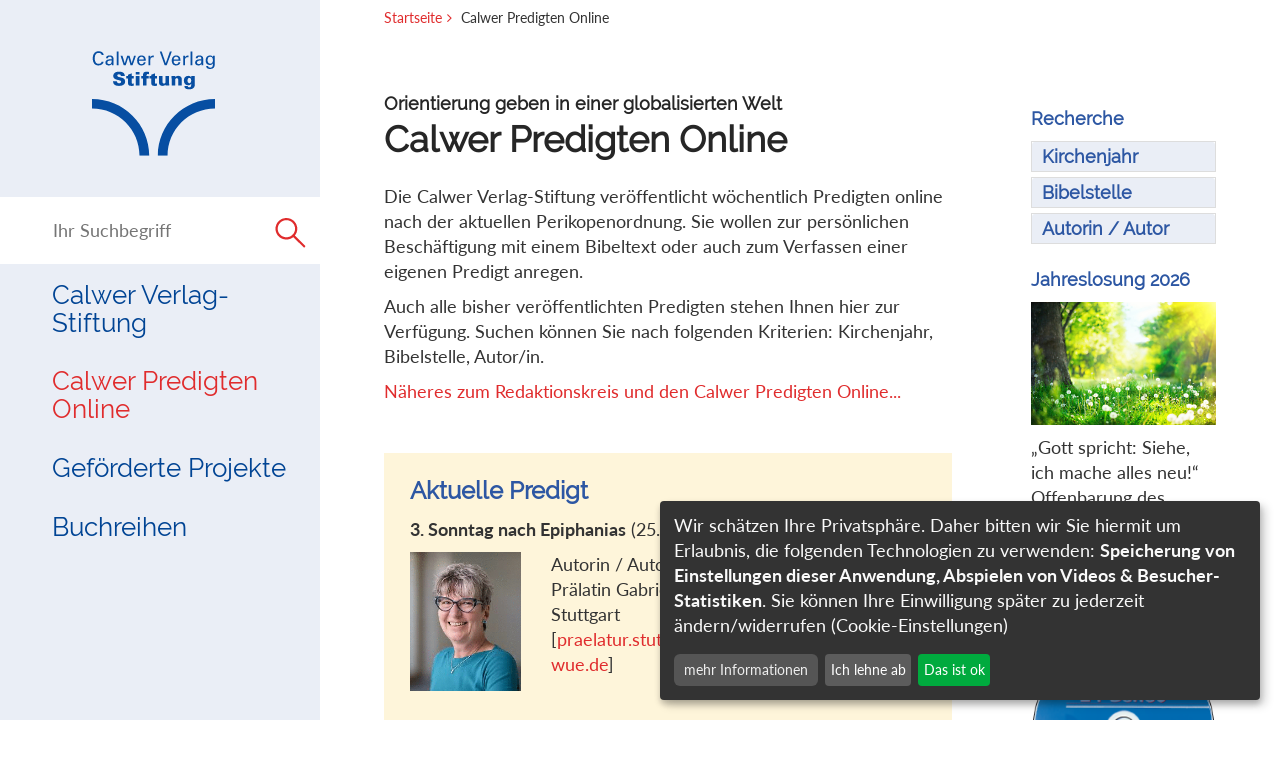

--- FILE ---
content_type: text/html; charset=utf-8
request_url: https://www.calwer-stiftung.com/calwer-predigten-online.365730.202264.htm?id=365730&md=202264&skip=10
body_size: 13076
content:
<!DOCTYPE html>
<html lang="de">
<head>
  <title>Calwer Predigten Online - Calwer Stiftung</title>
  <meta charset="utf-8">
  <meta http-equiv="X-UA-Compatible" content="IE=edge">
  <meta name="viewport" content="width=device-width, initial-scale=1">
  <meta name="date" content="2018-01-29T09:01:00+0100" />
  <meta name="last-modified" content="2018-05-25T15:03:27+0100" />
  <meta name="google-site-verification" content="Yr4hSdGxIADIFxFWqdzHHGNdCXt_rylw1ojnxX6AfPo" />
  <link rel="canonical" href="https://www.calwer-stiftung.com/calwer-predigten-online.365730.202264.htm" />
  <link rel="stylesheet" href="/lib/bootstrap/css/bootstrap.min.css">
  <link rel="stylesheet" href="/lib/font-awesome/css/font-awesome.min.css">
  <link rel="stylesheet" href="/lib/magnificpopup/magnific-popup.css">
  <link rel="stylesheet" href="/lib/pace/pace.css">
  <link rel="stylesheet" type="text/css" href="/lib/slick/slick.css">
  <!-- StepFormular -->
  <link rel="stylesheet" href="/lib/steps/jquery.steps.css">
  <!-- Tooltips -->
  <link rel="stylesheet" href="/lib/tooltipster-master/css/tooltipster.bundle.min.css">
  <link rel="stylesheet" href="/mandanten/stiftung/css/style.min.css?v=2024-01-15">
  <!-- Picturefill (Polyfill for IE) -->
  <script src="/lib/lazysizes/picturefill.min.js"></script>
  <script src="/lib/lazysizes/lazysizes.min.js" async></script>
  <link rel="shortcut icon" href="/sixcms.php/media.php/27/favicon_stiftung.ico" />
  <link rel="apple-touch-icon" href="/sixcms.php/media.php/27/thumbnails/apple-touch-icon-180x180_calwer%20Stiftung.png.737741.png" />
  <link rel="apple-touch-icon" sizes="57x57" href="/sixcms.php/media.php/27/thumbnails/apple-touch-icon-180x180_calwer%20Stiftung.png.737741.png" />
  <link rel="apple-touch-icon" sizes="72x72" href="/sixcms.php/media.php/27/thumbnails/apple-touch-icon-180x180_calwer%20Stiftung.png.737742.png" />
  <link rel="apple-touch-icon" sizes="76x76" href="/sixcms.php/media.php/27/thumbnails/apple-touch-icon-180x180_calwer%20Stiftung.png.737743.png" />
  <link rel="apple-touch-icon" sizes="114x114" href="/sixcms.php/media.php/27/thumbnails/apple-touch-icon-180x180_calwer%20Stiftung.png.737744.png" />
  <link rel="apple-touch-icon" sizes="120x120" href="/sixcms.php/media.php/27/thumbnails/apple-touch-icon-180x180_calwer%20Stiftung.png.737745.png" />
  <link rel="apple-touch-icon" sizes="144x144" href="/sixcms.php/media.php/27/thumbnails/apple-touch-icon-180x180_calwer%20Stiftung.png.737746.png" />
  <link rel="apple-touch-icon" sizes="152x152" href="/sixcms.php/media.php/27/thumbnails/apple-touch-icon-180x180_calwer%20Stiftung.png.737747.png" />
  <link rel="apple-touch-icon" sizes="180x180" href="/sixcms.php/media.php/27/apple-touch-icon-180x180_calwer%20Stiftung.png" />
  <!-- Matomo -->
<script type="text/javascript">
  var _paq = _paq || [];
  /* tracker methods like "setCustomDimension" should be called before "trackPageView" */
  _paq.push(['setDoNotTrack', true]);
  _paq.push(['trackPageView']);
  _paq.push(['enableLinkTracking']);
  _paq.push(['disableCookies']);
  (function() {
    var u="//stats.calwer.com/";
    _paq.push(['setTrackerUrl', u+'piwik.php']);
    _paq.push(['setSiteId', '2']);
    var d=document, g=d.createElement('script'), s=d.getElementsByTagName('script')[0];
    g.type='text/javascript'; g.async=true; g.defer=true; g.src=u+'piwik.js'; s.parentNode.insertBefore(g,s);
  })();
</script>
<!-- End Matomo Code -->

  <!-- Google Tag-Manager -->
  <script async data-name="googleanalytics" data-src="https://www.googletagmanager.com/gtag/js?id=G-RNDXLFJLQ0"></script>
  <script data-name="googleanalytics"> window.dataLayer = window.dataLayer || []; function gtag(){dataLayer.push(arguments);} gtag('js', new Date()); gtag('config', 'G-RNDXLFJLQ0');</script>
  <!-- End Google Tag-Manager -->


  <!-- Klaro Cookie Consent -->
  <script defer type="application/javascript" src="/mandanten/global/js/klaro_config.js"></script>
  <script defer type="application/javascript" src="/mandanten/global/js/klaro.js"></script>
</head>
<body data-mandator-id="202264">
<nav aria-label="Skip-Links">
      <a href="#nav" class="sr-only sr-only-focusable" tabindex="0">Direkt zur Navigation springen</a>
      <a href="#main" class="sr-only sr-only-focusable" tabindex="0">Direkt zum Inhalt springen</a>
    </nav>
  <div id="wrapper"><aside class="col-md-3 col-sm-12 sidebar" id="nav">
  <div class="sidebar-inner">
    <div class="sidebar-padding">
      <div class="logo col-xs-4 col-md-12">
        <a href="https://www.calwer-stiftung.com/startseite.365592.202264.htm"><img src="/mandanten/stiftung/img/logo.svg" class="img-responsive" alt="Logo" /></a>
      </div>
      <div class="navicons">
              
        <div class="icon_search">
          <a href="#" class="">
            <svg>
              <use xlink:href="/mandanten/global/img/icons.svg#icon_search"></use>
            </svg>
          </a>
        </div>
        <a id="navibutton" class="navibutton visible-xs" href="#"><i class="fa fa-bars" aria-hidden="true"></i></a>
      </div>
    </div>
    <div class="suggestsearch_input hideit">
      <form id="site-search" action="https://www.calwer-stiftung.com/suche.365671.202264.htm" method="get">
        <input id="autocomplete" name="search" placeholder="Ihr Suchbegriff" autocomplete="off" autocorrect="off" autocapitalize="off" spellcheck="false" class="ui-autocomplete-input" type="text">
        <button type="submit" style="display: inline;">
          <span class="icon_search">
            <svg>
              <use xlink:href="/mandanten/global/img/icons.svg#icon_search"></use>
            </svg>
          </span>
        </button>
        <span style="position: absolute;right: 10px;font-size: 50px;top: -6px;color: green;" class="close-search visible-xs">
          <svg class="mobile_search_close" style="display: inline;position: absolute;right: 0;top: 27px;width: 26px;height: 26px;">
            <line style="stroke:rgb(45,141,70);stroke-width:2" y2="26" x2="26" y1="0" x1="0"></line>
            <line style="stroke:rgb(45,141,70);stroke-width:2" y2="0" x2="26" y1="26" x1="0"></line>
          </svg>
        </span>
        <input type="hidden" name="id" value="365671" />
      </form>
    </div>
    <div class="suggestsearch-hits"></div>
<div class="sidebar-nav">
  <nav class="navbar navbar-calwer navbar-fixed-top" role="navigation">
    <div class="navbar-header">
      <button type="button" id="navbar-toggle" class="navbar-toggle" data-toggle="collapse" data-target=".sidebar-navbar-collapse">
        <span class="sr-only">Toggle navigation</span>
        <span class="icon-bar"></span>
        <span class="icon-bar"></span>
        <span class="icon-bar"></span>
      </button>
    </div>
    <div class="navbar-collapse collapse sidebar-navbar-collapse">
      <ul class="nav navbar-nav">
        <li class="dropdown">
          <a href="#" class="dropdown-toggle level1-1" data-toggle="dropdown" role="button" aria-haspopup="true" aria-expanded="false">Calwer Verlag-Stiftung</a>          <ul class="dropdown-menu level2 level2-1">
  <li><a href="https://www.calwer-stiftung.com/portraet.365663.202264.htm">Porträt</a></li>
  <li><a href="https://www.calwer-stiftung.com/geschichte.365828.202264.htm">Geschichte</a></li>
  <li><a href="https://www.calwer-stiftung.com/satzung.365665.202264.htm">Satzung</a></li>
  <li><a href="https://www.calwer-stiftung.com/stiftungsorgane.365667.202264.htm">Stiftungsorgane</a></li>
  <li><a href="https://www.calwer-stiftung.com/partner.366018.202264.htm">Partner</a></li>
  <li><a href="https://www.calwer-stiftung.com/kontakt.365964.202264.htm">Kontakt</a></li>
</ul>
        </li>
        <li class="dropdown">
          <a href="https://www.calwer-stiftung.com/calwer-predigten-online.365730.202264.htm" class=" active">Calwer Predigten Online</a>                  </li>
        <li class="dropdown">
          <a href="#" class="dropdown-toggle level1-3" data-toggle="dropdown" role="button" aria-haspopup="true" aria-expanded="false">Geförderte Projekte</a>          <ul class="dropdown-menu level2 level2-3">
  <li><a href="https://www.calwer-stiftung.com/christian-gottlob-barth-preis.467491.202264.htm">Christian-Gottlob-Barth-Preis</a></li>
  <li><a href="https://www.calwer-stiftung.com/calwer-predigten-online.365843.202264.htm">Calwer Predigten Online</a></li>
  <li><a href="https://www.calwer-stiftung.com/publikationen.365731.202264.htm">Publikationen</a></li>
  <li><a href="https://www.calwer-stiftung.com/gefoerderte-titel.483067.202264.htm">Geförderte Titel</a></li>
  <li><a href="https://www.calwer-stiftung.com/veranstaltungen.365831.202264.htm">Veranstaltungen</a></li>
</ul>
        </li>
        <li class="dropdown">
          <a href="#" class="dropdown-toggle level1-4" data-toggle="dropdown" role="button" aria-haspopup="true" aria-expanded="false">Buchreihen</a>          <ul class="dropdown-menu level2 level2-4">
  <li><a href="https://www.calwer-stiftung.com/calwer-hefte.365829.202264.htm">Calwer Hefte</a></li>
  <li><a href="https://www.calwer-stiftung.com/edition-calwer.365668.202264.htm">Edition Calwer</a></li>
  <li><a href="https://www.calwer-stiftung.com/von-gott-kommt-mir-hilfe.365710.202264.htm">Von Gott kommt mir Hilfe</a></li>
  <li><a href="https://www.calwer-stiftung.com/calwer-paperback.365669.202264.htm">Calwer Paperback</a></li>
</ul>
        </li>
      </ul>
    </div>
  </nav>
</div>
  </div>
</aside>
  <div class="col-sm-12 col-md-9 main" id="main">
    <div class="suggestsearch-details hidden-sm hidden-xs"></div>
<div class="megadropdown">
  <div class="col-xs-12">
    <a class="close" href="#"><i class="fa fa-window-close" aria-hidden="true"></i></a>
    <div class="nav-level-2"></div>
  </div>
</div>
<div class="content-wrapper visible-lg visible-md">
  <nav class="breadcrumb hidden-sm-down" role="navigation">
<a href="https://www.calwer-stiftung.com/startseite.365592.202264.htm" id="navi_365592" class="lvl_0">Startseite</a>
<span>Calwer Predigten Online</span>
  </nav>
</div>
    <div class="content-wrapper" id="content" data-sticky_parent="">
      <div class="row">
        <div class="col-xs-12 col-md-9 content_col_small" id="content_col">
          <h1>
            <span class="headline-intro">Orientierung geben in einer globalisierten Welt</span>            <span class="headline">Calwer Predigten Online</span>                      </h1>
          <div class="break"><p>Die Calwer Verlag-Stiftung&nbsp;ver&ouml;ffentlicht w&ouml;chentlich Predigten online nach der aktuellen Perikopenordnung. Sie wollen zur pers&ouml;nlichen Besch&auml;ftigung mit einem Bibeltext oder auch zum Verfassen einer eigenen Predigt anregen.</p>
<p>Auch alle bisher&nbsp;ver&ouml;ffentlichten&nbsp;Predigten stehen Ihnen hier zur Verf&uuml;gung. Suchen k&ouml;nnen Sie nach folgenden Kriterien: Kirchenjahr, Bibelstelle, Autor/in.</p>
<p><a href="/sixcms.php/detail.php/365843">N&auml;heres zum Redaktionskreis und den Calwer Predigten Online...</a></p></div>
<!-- Absatz: Colorbox -->
<div class="colorbox" id="colorbox">
  <div class="row">
    <div class="col-xs-12">
      <h2>Aktuelle Predigt</h2>
            <p>
        <p><strong>3. Sonntag nach Epiphanias</strong> (25. Januar 2026)</p>        
<div class="row">
  <div class="col-sm-9">
    <div class="col-xs-12 col-sm-4 pull-left img-wrap">
  <img src="https://www.calwer.com/media/39/thumbnails/G.%20Arnold.jfif.820799.gif" class="lazyload img-responsive" title="" alt="" data-sizes="" data-srcset="" />
  <div class="caption">
          </div>
</div>
    Autorin / Autor: <br/>
    Prälatin Gabriele Arnold, Stuttgart [<a href="mailto:praelatur.stuttgart@elk-wue.de">praelatur.stuttgart@elk-wue.de</a>]  </div>
</div>
      </p>
      <p>
        Predigttext: Apostelgeschichte 10,21–35<br/><br/>
        In der Geschichte von Petrus und Kornelius ist die DNA des Christentums enthalten.<br/><br/>
        <a href="https://www.calwer-stiftung.com/3-sonntag-nach-epiphanias.485560.202264.htm")" class="morelink">mehr erfahren</a>
      </p>
    </div>
  </div>
</div>
<!-- Ende Absatz -->
<div class="break">
  <ul id="ajax_list_li" class="sermonlist resultlist">
    <li>
      <div class="list-headline">
        <span class="date">28.12.2025</span>        <span class="holiday">1. Sonntag nach Weihnachten</span>        <span class="source">(Hiob 42, 1-6)</span>
      </div>
      <div class="list-content">
        <div class="lead">
          Jesus und Hiob können uns helfen, wenn wir an unserem Leben und der Welt verzweifeln.           <a href="https://www.calwer-stiftung.com/1-sonntag-nach-weihnachten.485112.202264.htm" class="morelink">mehr erfahren</a>
        </div>
      </div>
    </li>
    <li>
      <div class="list-headline">
        <span class="date">26.12.2025</span>        <span class="holiday">2. Weihnachtsfeiertag</span>        <span class="source">(Matthäus 1, 18 – 25)</span>
      </div>
      <div class="list-content">
        <div class="lead">
          Josef zeigt, was es heißt, Vater zu sein.           <a href="https://www.calwer-stiftung.com/2-weihnachtsfeiertag.485100.202264.htm" class="morelink">mehr erfahren</a>
        </div>
      </div>
    </li>
    <li>
      <div class="list-headline">
        <span class="date">25.12.2025</span>        <span class="holiday">1. Weihnachtsfeiertag</span>        <span class="source">(Titus 3,4-7)</span>
      </div>
      <div class="list-content">
        <div class="lead">
          Gottes freundlicher Blick hat die Kraft, uns zu verändern.          <a href="https://www.calwer-stiftung.com/1-weihnachtsfeiertag.485141.202264.htm" class="morelink">mehr erfahren</a>
        </div>
      </div>
    </li>
    <li>
      <div class="list-headline">
        <span class="date">24.12.2025</span>        <span class="holiday">Heiligabend/Christvesper</span>        <span class="source">(Ezechiel 37,24-28)</span>
      </div>
      <div class="list-content">
        <div class="lead">
          An Weihnachten blitzt etwas davon auf, dass die Gaben der Wohlstandsgesellschaft nicht alles sind.          <a href="https://www.calwer-stiftung.com/heiligabend-christvesper.485081.202264.htm" class="morelink">mehr erfahren</a>
        </div>
      </div>
    </li>
    <li>
      <div class="list-headline">
        <span class="date">21.12.2025</span>        <span class="holiday">4. Advent</span>        <span class="source">(2. Korinther 1,18-22)</span>
      </div>
      <div class="list-content">
        <div class="lead">
          Gott sagt nicht „okay“.           <a href="https://www.calwer-stiftung.com/4-advent.485030.202264.htm" class="morelink">mehr erfahren</a>
        </div>
      </div>
    </li>
    <li>
      <div class="list-headline">
        <span class="date">14.12.2025</span>        <span class="holiday">3. Advent</span>        <span class="source">(Lukas 3,(1-2.)3-14.(15-17.)18.(19-20)<br />
)</span>
      </div>
      <div class="list-content">
        <div class="lead">
          Johannes ist der Wegbereiter für den zutiefst menschlichen Gott, der Mitmenschlichkeit fordert.          <a href="https://www.calwer-stiftung.com/3-advent.484798.202264.htm" class="morelink">mehr erfahren</a>
        </div>
      </div>
    </li>
    <li>
      <div class="list-headline">
        <span class="date">07.12.2025</span>        <span class="holiday">2. Advent</span>        <span class="source">(Lukas 21,25–33)</span>
      </div>
      <div class="list-content">
        <div class="lead">
          Es geht um Standhaftigkeit und Hoffnung trotz allen Leidens.          <a href="https://www.calwer-stiftung.com/2-advent.484818.202264.htm" class="morelink">mehr erfahren</a>
        </div>
      </div>
    </li>
    <li>
      <div class="list-headline">
        <span class="date">30.11.2025</span>        <span class="holiday">1. Advent</span>        <span class="source">(Römer 13,8–12)</span>
      </div>
      <div class="list-content">
        <div class="lead">
          Die Welt wird besser, wenn Menschen einander lieben.          <a href="https://www.calwer-stiftung.com/1-advent.484635.202264.htm" class="morelink">mehr erfahren</a>
        </div>
      </div>
    </li>
    <li>
      <div class="list-headline">
        <span class="date">23.11.2025</span>        <span class="holiday">Ewigkeitssonntag / Totensonntag</span>        <span class="source">(Matthäus 25,1–13)</span>
      </div>
      <div class="list-content">
        <div class="lead">
          Was heißt das „Wach-Sein“ am Ende des Kirchenjahrs?          <a href="https://www.calwer-stiftung.com/ewigkeitssonntag-totensonntag.484360.202264.htm" class="morelink">mehr erfahren</a>
        </div>
      </div>
    </li>
    <li>
      <div class="list-headline">
        <span class="date">19.11.2025</span>        <span class="holiday">Buß- und Bettag</span>        <span class="source">(Römer 2,1–11)</span>
      </div>
      <div class="list-content">
        <div class="lead">
          Umkehr ist Leben, Heimkehr, Freude.          <a href="https://www.calwer-stiftung.com/buss-und-bettag.484369.202264.htm" class="morelink">mehr erfahren</a>
        </div>
      </div>
    </li>
  </ul>
</div>
<!-- Jumplist -->
<div class="jumplist_wrapper">
  <a href="/calwer-predigten-online.365730.202264.htm?id=365730&md=202264&skip=0"  class="pn_previous"></a>  <span class="jumplist"><a href="/calwer-predigten-online.365730.202264.htm?id=365730&md=202264&skip=0" >1</a> <strong>2</strong> <a href="/calwer-predigten-online.365730.202264.htm?id=365730&md=202264&skip=20" >3</a> <a href="/calwer-predigten-online.365730.202264.htm?id=365730&md=202264&skip=30" >4</a> <a href="/calwer-predigten-online.365730.202264.htm?id=365730&md=202264&skip=40" >5</a> <a href="/calwer-predigten-online.365730.202264.htm?id=365730&md=202264&skip=50" >6</a> <a href="/calwer-predigten-online.365730.202264.htm?id=365730&md=202264&skip=60" >7</a> <a href="/calwer-predigten-online.365730.202264.htm?id=365730&md=202264&skip=70" >8</a> <a href="/calwer-predigten-online.365730.202264.htm?id=365730&md=202264&skip=80" >9</a> <a href="/calwer-predigten-online.365730.202264.htm?id=365730&md=202264&skip=90" >10</a></span>
  <a href="/calwer-predigten-online.365730.202264.htm?id=365730&md=202264&skip=20"  class="pn_next"></a></div>
<!-- Ende Jumplist -->
        </div>
        <div id="aside-right" class="pushin-col_research col-xs-12 col-md-3">
<div id="research-filter">
  <div class="teaser">
    <h2>Recherche</h2>
    <div class="panel-group" id="sermon-accordion">
  <div class="panel panel-default">
  <div class="panel-heading">
    <h4 class="panel-title">
      <a data-toggle="collapse" data-parent="#sermon-accordion" href="#collapse1">Kirchenjahr</a>
    </h4>
  </div>
  <div id="collapse1" class="panel-collapse collapse">
    <div class="panel-group" id="accordion2">
      <div class="panel panel-default">
        <div class="panel-heading">
          <h4 class="panel-title">
            <a data-toggle="collapse" data-parent="#accordion2" href="#collapseInner244694">
              Adventszeit (4)
            </a>
          </h4>
        </div>
        <div id="collapseInner244694" class="panel-collapse collapse">
  <div class="panel-body">
    <ul class="list linklist">
      <li>
        <a href="https://www.calwer-stiftung.com/calwer-predigten-online.365730.202264.htm?year_id=244700">
          1. Advent (14)
        </a>
      </li>
      <li>
        <a href="https://www.calwer-stiftung.com/calwer-predigten-online.365730.202264.htm?year_id=244701">
          2. Advent (15)
        </a>
      </li>
      <li>
        <a href="https://www.calwer-stiftung.com/calwer-predigten-online.365730.202264.htm?year_id=244702">
          3. Advent (14)
        </a>
      </li>
      <li>
        <a href="https://www.calwer-stiftung.com/calwer-predigten-online.365730.202264.htm?year_id=244703">
          4. Advent (14)
        </a>
      </li>
    </ul>
  </div>
</div>
      </div>
      <div class="panel panel-default">
        <div class="panel-heading">
          <h4 class="panel-title">
            <a data-toggle="collapse" data-parent="#accordion2" href="#collapseInner244704">
              Weihnachtszeit (9)
            </a>
          </h4>
        </div>
        <div id="collapseInner244704" class="panel-collapse collapse">
  <div class="panel-body">
    <ul class="list linklist">
      <li>
        <a href="https://www.calwer-stiftung.com/calwer-predigten-online.365730.202264.htm?year_id=357378">
          Jahreslosung (8)
        </a>
      </li>
      <li>
        <a href="https://www.calwer-stiftung.com/calwer-predigten-online.365730.202264.htm?year_id=244705">
          Heiligabend/Christvesper (15)
        </a>
      </li>
      <li>
        <a href="https://www.calwer-stiftung.com/calwer-predigten-online.365730.202264.htm?year_id=272837">
          Christnacht (12)
        </a>
      </li>
      <li>
        <a href="https://www.calwer-stiftung.com/calwer-predigten-online.365730.202264.htm?year_id=244706">
          1. Weihnachtsfeiertag (15)
        </a>
      </li>
      <li>
        <a href="https://www.calwer-stiftung.com/calwer-predigten-online.365730.202264.htm?year_id=244707">
          2. Weihnachtsfeiertag (14)
        </a>
      </li>
      <li>
        <a href="https://www.calwer-stiftung.com/calwer-predigten-online.365730.202264.htm?year_id=244708">
          1. Sonntag nach Weihnachten (11)
        </a>
      </li>
      <li>
        <a href="https://www.calwer-stiftung.com/calwer-predigten-online.365730.202264.htm?year_id=244709">
          Altjahresabend (16)
        </a>
      </li>
      <li>
        <a href="https://www.calwer-stiftung.com/calwer-predigten-online.365730.202264.htm?year_id=244710">
          Neujahrstag (11)
        </a>
      </li>
      <li>
        <a href="https://www.calwer-stiftung.com/calwer-predigten-online.365730.202264.htm?year_id=244711">
          2. Sonntag nach Weihnachten (7)
        </a>
      </li>
    </ul>
  </div>
</div>
      </div>
      <div class="panel panel-default">
        <div class="panel-heading">
          <h4 class="panel-title">
            <a data-toggle="collapse" data-parent="#accordion2" href="#collapseInner244712">
              Epiphaniaszeit (13)
            </a>
          </h4>
        </div>
        <div id="collapseInner244712" class="panel-collapse collapse">
  <div class="panel-body">
    <ul class="list linklist">
      <li>
        <a href="https://www.calwer-stiftung.com/calwer-predigten-online.365730.202264.htm?year_id=244713">
          Epiphanias (14)
        </a>
      </li>
      <li>
        <a href="https://www.calwer-stiftung.com/calwer-predigten-online.365730.202264.htm?year_id=244714">
          1. Sonntag nach Epiphanias (13)
        </a>
      </li>
      <li>
        <a href="https://www.calwer-stiftung.com/calwer-predigten-online.365730.202264.htm?year_id=244715">
          2. Sonntag nach Epiphanias (13)
        </a>
      </li>
      <li>
        <a href="https://www.calwer-stiftung.com/calwer-predigten-online.365730.202264.htm?year_id=244716">
          3. Sonntag nach Epiphanias (9)
        </a>
      </li>
      <li>
        <a href="https://www.calwer-stiftung.com/calwer-predigten-online.365730.202264.htm?year_id=244717">
          4. Sonntag nach Epiphanias (2)
        </a>
      </li>
      <li>
        <a href="https://www.calwer-stiftung.com/calwer-predigten-online.365730.202264.htm?year_id=244719">
          Letzter Sonntag nach Epiphanias (14)
        </a>
      </li>
      <li>
        <a href="https://www.calwer-stiftung.com/calwer-predigten-online.365730.202264.htm?year_id=390716">
          5. Sonntag vor der Passionszeit (1)
        </a>
      </li>
      <li>
        <a href="https://www.calwer-stiftung.com/calwer-predigten-online.365730.202264.htm?year_id=390717">
          4. Sonntag vor der Passionszeit (3)
        </a>
      </li>
      <li>
        <a href="https://www.calwer-stiftung.com/calwer-predigten-online.365730.202264.htm?year_id=244720">
          Septuagesimae (11)
        </a>
      </li>
      <li>
        <a href="https://www.calwer-stiftung.com/calwer-predigten-online.365730.202264.htm?year_id=244721">
          Sexagesimae (13)
        </a>
      </li>
      <li>
        <a href="https://www.calwer-stiftung.com/calwer-predigten-online.365730.202264.htm?year_id=244722">
          Estomihi  (15)
        </a>
      </li>
    </ul>
  </div>
</div>
      </div>
      <div class="panel panel-default">
        <div class="panel-heading">
          <h4 class="panel-title">
            <a data-toggle="collapse" data-parent="#accordion2" href="#collapseInner244724">
              Passionszeit (6)
            </a>
          </h4>
        </div>
        <div id="collapseInner244724" class="panel-collapse collapse">
  <div class="panel-body">
    <ul class="list linklist">
      <li>
        <a href="https://www.calwer-stiftung.com/calwer-predigten-online.365730.202264.htm?year_id=244725">
          Invocavit / 1. Sonntag der Passionszeit (14)
        </a>
      </li>
      <li>
        <a href="https://www.calwer-stiftung.com/calwer-predigten-online.365730.202264.htm?year_id=244726">
          Reminiscere / 2. Sonntag der Passionszeit (13)
        </a>
      </li>
      <li>
        <a href="https://www.calwer-stiftung.com/calwer-predigten-online.365730.202264.htm?year_id=244727">
          Okuli / 3. Sonntag der Passionszeit (13)
        </a>
      </li>
      <li>
        <a href="https://www.calwer-stiftung.com/calwer-predigten-online.365730.202264.htm?year_id=244728">
          Lätare / 4. Sonntag der Passionszeit (13)
        </a>
      </li>
      <li>
        <a href="https://www.calwer-stiftung.com/calwer-predigten-online.365730.202264.htm?year_id=244729">
          Judica / 5. Sonntag der Passionszeit (13)
        </a>
      </li>
      <li>
        <a href="https://www.calwer-stiftung.com/calwer-predigten-online.365730.202264.htm?year_id=244730">
          Palmarum / Palmsonntag (14)
        </a>
      </li>
    </ul>
  </div>
</div>
      </div>
      <div class="panel panel-default">
        <div class="panel-heading">
          <h4 class="panel-title">
            <a data-toggle="collapse" data-parent="#accordion2" href="#collapseInner244731">
              Osterzeit (13)
            </a>
          </h4>
        </div>
        <div id="collapseInner244731" class="panel-collapse collapse">
  <div class="panel-body">
    <ul class="list linklist">
      <li>
        <a href="https://www.calwer-stiftung.com/calwer-predigten-online.365730.202264.htm?year_id=244732">
          Gründonnerstag (13)
        </a>
      </li>
      <li>
        <a href="https://www.calwer-stiftung.com/calwer-predigten-online.365730.202264.htm?year_id=244733">
          Karfreitag (13)
        </a>
      </li>
      <li>
        <a href="https://www.calwer-stiftung.com/calwer-predigten-online.365730.202264.htm?year_id=244735">
          Osternacht (9)
        </a>
      </li>
      <li>
        <a href="https://www.calwer-stiftung.com/calwer-predigten-online.365730.202264.htm?year_id=244736">
          Ostersonntag (13)
        </a>
      </li>
      <li>
        <a href="https://www.calwer-stiftung.com/calwer-predigten-online.365730.202264.htm?year_id=244737">
          Ostermontag (13)
        </a>
      </li>
      <li>
        <a href="https://www.calwer-stiftung.com/calwer-predigten-online.365730.202264.htm?year_id=244738">
          Quasimodogeniti (13)
        </a>
      </li>
      <li>
        <a href="https://www.calwer-stiftung.com/calwer-predigten-online.365730.202264.htm?year_id=244881">
          Miserikordias Domini (13)
        </a>
      </li>
      <li>
        <a href="https://www.calwer-stiftung.com/calwer-predigten-online.365730.202264.htm?year_id=244739">
          Jubilate (13)
        </a>
      </li>
      <li>
        <a href="https://www.calwer-stiftung.com/calwer-predigten-online.365730.202264.htm?year_id=244740">
          Kantate (13)
        </a>
      </li>
      <li>
        <a href="https://www.calwer-stiftung.com/calwer-predigten-online.365730.202264.htm?year_id=244741">
          Rogate (13)
        </a>
      </li>
      <li>
        <a href="https://www.calwer-stiftung.com/calwer-predigten-online.365730.202264.htm?year_id=244742">
          Christi Himmelfahrt (13)
        </a>
      </li>
      <li>
        <a href="https://www.calwer-stiftung.com/calwer-predigten-online.365730.202264.htm?year_id=244743">
          Exaudi (13)
        </a>
      </li>
    </ul>
  </div>
</div>
      </div>
      <div class="panel panel-default">
        <div class="panel-heading">
          <h4 class="panel-title">
            <a data-toggle="collapse" data-parent="#accordion2" href="#collapseInner244744">
              Pfingsten (2)
            </a>
          </h4>
        </div>
        <div id="collapseInner244744" class="panel-collapse collapse">
  <div class="panel-body">
    <ul class="list linklist">
      <li>
        <a href="https://www.calwer-stiftung.com/calwer-predigten-online.365730.202264.htm?year_id=244745">
          Pfingstsonntag (14)
        </a>
      </li>
      <li>
        <a href="https://www.calwer-stiftung.com/calwer-predigten-online.365730.202264.htm?year_id=244746">
          Pfingstmontag (13)
        </a>
      </li>
    </ul>
  </div>
</div>
      </div>
      <div class="panel panel-default">
        <div class="panel-heading">
          <h4 class="panel-title">
            <a data-toggle="collapse" data-parent="#accordion2" href="#collapseInner244747">
              Trinitatiszeit (30)
            </a>
          </h4>
        </div>
        <div id="collapseInner244747" class="panel-collapse collapse">
  <div class="panel-body">
    <ul class="list linklist">
      <li>
        <a href="https://www.calwer-stiftung.com/calwer-predigten-online.365730.202264.htm?year_id=244748">
          Trinitatis (13)
        </a>
      </li>
      <li>
        <a href="https://www.calwer-stiftung.com/calwer-predigten-online.365730.202264.htm?year_id=244749">
          1. Sonntag nach Trinitatis (14)
        </a>
      </li>
      <li>
        <a href="https://www.calwer-stiftung.com/calwer-predigten-online.365730.202264.htm?year_id=244750">
          2. Sonntag nach Trinitatis (13)
        </a>
      </li>
      <li>
        <a href="https://www.calwer-stiftung.com/calwer-predigten-online.365730.202264.htm?year_id=244751">
          3. Sonntag nach Trinitatis (13)
        </a>
      </li>
      <li>
        <a href="https://www.calwer-stiftung.com/calwer-predigten-online.365730.202264.htm?year_id=244752">
          4. Sonntag nach Trinitatis (13)
        </a>
      </li>
      <li>
        <a href="https://www.calwer-stiftung.com/calwer-predigten-online.365730.202264.htm?year_id=244753">
          5. Sonntag nach Trinitatis (13)
        </a>
      </li>
      <li>
        <a href="https://www.calwer-stiftung.com/calwer-predigten-online.365730.202264.htm?year_id=244754">
          6. Sonntag nach Trinitatis (13)
        </a>
      </li>
      <li>
        <a href="https://www.calwer-stiftung.com/calwer-predigten-online.365730.202264.htm?year_id=244755">
          7. Sonntag nach Trinitatis (13)
        </a>
      </li>
      <li>
        <a href="https://www.calwer-stiftung.com/calwer-predigten-online.365730.202264.htm?year_id=244756">
          8. Sonntag nach Trinitatis (13)
        </a>
      </li>
      <li>
        <a href="https://www.calwer-stiftung.com/calwer-predigten-online.365730.202264.htm?year_id=244757">
          9. Sonntag nach Trinitatis (14)
        </a>
      </li>
      <li>
        <a href="https://www.calwer-stiftung.com/calwer-predigten-online.365730.202264.htm?year_id=244758">
          10. Sonntag nach Trinitatis (13)
        </a>
      </li>
      <li>
        <a href="https://www.calwer-stiftung.com/calwer-predigten-online.365730.202264.htm?year_id=244759">
          11. Sonntag nach Trinitatis (13)
        </a>
      </li>
      <li>
        <a href="https://www.calwer-stiftung.com/calwer-predigten-online.365730.202264.htm?year_id=244760">
          12. Sonntag nach Trinitatis (13)
        </a>
      </li>
      <li>
        <a href="https://www.calwer-stiftung.com/calwer-predigten-online.365730.202264.htm?year_id=244761">
          13. Sonntag nach Trinitatis (13)
        </a>
      </li>
      <li>
        <a href="https://www.calwer-stiftung.com/calwer-predigten-online.365730.202264.htm?year_id=244762">
          14. Sonntag nach Trinitatis (13)
        </a>
      </li>
      <li>
        <a href="https://www.calwer-stiftung.com/calwer-predigten-online.365730.202264.htm?year_id=244763">
          15. Sonntag nach Trinitatis (13)
        </a>
      </li>
      <li>
        <a href="https://www.calwer-stiftung.com/calwer-predigten-online.365730.202264.htm?year_id=244764">
          16. Sonntag nach Trinitatis (8)
        </a>
      </li>
      <li>
        <a href="https://www.calwer-stiftung.com/calwer-predigten-online.365730.202264.htm?year_id=244765">
          17. Sonntag nach Trinitatis (13)
        </a>
      </li>
      <li>
        <a href="https://www.calwer-stiftung.com/calwer-predigten-online.365730.202264.htm?year_id=244766">
          18. Sonntag nach Trinitatis (12)
        </a>
      </li>
      <li>
        <a href="https://www.calwer-stiftung.com/calwer-predigten-online.365730.202264.htm?year_id=244767">
          19. Sonntag nach Trinitatis (11)
        </a>
      </li>
      <li>
        <a href="https://www.calwer-stiftung.com/calwer-predigten-online.365730.202264.htm?year_id=244768">
          20. Sonntag nach Trinitatis (13)
        </a>
      </li>
      <li>
        <a href="https://www.calwer-stiftung.com/calwer-predigten-online.365730.202264.htm?year_id=244769">
          21. Sonntag nach Trinitatis (10)
        </a>
      </li>
      <li>
        <a href="https://www.calwer-stiftung.com/calwer-predigten-online.365730.202264.htm?year_id=244770">
          22. Sonntag nach Trinitatis (6)
        </a>
      </li>
      <li>
        <a href="https://www.calwer-stiftung.com/calwer-predigten-online.365730.202264.htm?year_id=244771">
          23. Sonntag nach Trinitatis (3)
        </a>
      </li>
      <li>
        <a href="https://www.calwer-stiftung.com/calwer-predigten-online.365730.202264.htm?year_id=244776">
          Reformationsfest (13)
        </a>
      </li>
      <li>
        <a href="https://www.calwer-stiftung.com/calwer-predigten-online.365730.202264.htm?year_id=244775">
          Drittletzter Sonntag des Kirchenjahrs (14)
        </a>
      </li>
      <li>
        <a href="https://www.calwer-stiftung.com/calwer-predigten-online.365730.202264.htm?year_id=244773">
          Vorletzter Sonntag des Kirchenjahrs / Volkstrauertag (14)
        </a>
      </li>
      <li>
        <a href="https://www.calwer-stiftung.com/calwer-predigten-online.365730.202264.htm?year_id=244774">
          Buß- und Bettag (13)
        </a>
      </li>
      <li>
        <a href="https://www.calwer-stiftung.com/calwer-predigten-online.365730.202264.htm?year_id=244777">
          Ewigkeitssonntag / Totensonntag (16)
        </a>
      </li>
    </ul>
  </div>
</div>
      </div>
      <div class="panel panel-default">
        <div class="panel-heading">
          <h4 class="panel-title">
            <a data-toggle="collapse" data-parent="#accordion2" href="#collapseInner244778">
              Alternativen (14)
            </a>
          </h4>
        </div>
        <div id="collapseInner244778" class="panel-collapse collapse">
  <div class="panel-body">
    <ul class="list linklist">
      <li>
        <a href="https://www.calwer-stiftung.com/calwer-predigten-online.365730.202264.htm?year_id=286112">
          Michaelistag (1)
        </a>
      </li>
      <li>
        <a href="https://www.calwer-stiftung.com/calwer-predigten-online.365730.202264.htm?year_id=244779">
          Erntedank (14)
        </a>
      </li>
      <li>
        <a href="https://www.calwer-stiftung.com/calwer-predigten-online.365730.202264.htm?year_id=244782">
          Konfirmation (3)
        </a>
      </li>
    </ul>
  </div>
</div>
      </div>
    </div>
  </div>
</div>
  <div class="panel panel-default">
  <div class="panel-heading">
    <h4 class="panel-title">
      <a data-toggle="collapse" data-parent="#sermon-accordion" href="#collapse2">Bibelstelle</a>
    </h4>
  </div>
  <div id="collapse2" class="panel-collapse collapse">
    <div class="panel-group" id="accordion2">
      <div class="panel panel-default">
        <div class="panel-heading">
          <h4 class="panel-title">
            <a data-toggle="collapse" data-parent="#accordion2" href="#collapseInner244792">
              Geschichtsbücher (16)
            </a>
          </h4>
        </div>
        <div id="collapseInner244792" class="panel-collapse collapse">
  <div class="panel-body">
    <ul class="list linklist">
      <li>
        <a href="https://www.calwer-stiftung.com/calwer-predigten-online.365730.202264.htm?bible_id=244793">
          Das erste Buch Mose (30)
        </a>
      </li>
      <li>
        <a href="https://www.calwer-stiftung.com/calwer-predigten-online.365730.202264.htm?bible_id=244794">
          Das zweite Buch Mose (21)
        </a>
      </li>
      <li>
        <a href="https://www.calwer-stiftung.com/calwer-predigten-online.365730.202264.htm?bible_id=244795">
          Das dritte Buch Mose (1)
        </a>
      </li>
      <li>
        <a href="https://www.calwer-stiftung.com/calwer-predigten-online.365730.202264.htm?bible_id=244796">
          Das vierte Buch Mose (5)
        </a>
      </li>
      <li>
        <a href="https://www.calwer-stiftung.com/calwer-predigten-online.365730.202264.htm?bible_id=244797">
          Das fünfte Buch Mose (7)
        </a>
      </li>
      <li>
        <a href="https://www.calwer-stiftung.com/calwer-predigten-online.365730.202264.htm?bible_id=244798">
          Das Buch Josua (7)
        </a>
      </li>
      <li>
        <a href="https://www.calwer-stiftung.com/calwer-predigten-online.365730.202264.htm?bible_id=244800">
          Das Buch Rut (1)
        </a>
      </li>
      <li>
        <a href="https://www.calwer-stiftung.com/calwer-predigten-online.365730.202264.htm?bible_id=244801">
          Das erste Buch Samuel (5)
        </a>
      </li>
      <li>
        <a href="https://www.calwer-stiftung.com/calwer-predigten-online.365730.202264.htm?bible_id=244802">
          Das zweite Buch Samuel (3)
        </a>
      </li>
      <li>
        <a href="https://www.calwer-stiftung.com/calwer-predigten-online.365730.202264.htm?bible_id=244803">
          Das erste Buch der Könige (8)
        </a>
      </li>
      <li>
        <a href="https://www.calwer-stiftung.com/calwer-predigten-online.365730.202264.htm?bible_id=244804">
          Das zweite Buch der Könige (1)
        </a>
      </li>
      <li>
        <a href="https://www.calwer-stiftung.com/calwer-predigten-online.365730.202264.htm?bible_id=244806">
          Das zweite Buch der Chronik (1)
        </a>
      </li>
    </ul>
  </div>
</div>
      </div>
      <div class="panel panel-default">
        <div class="panel-heading">
          <h4 class="panel-title">
            <a data-toggle="collapse" data-parent="#accordion2" href="#collapseInner244809">
              Lehrbücher und Psalmen (5)
            </a>
          </h4>
        </div>
        <div id="collapseInner244809" class="panel-collapse collapse">
  <div class="panel-body">
    <ul class="list linklist">
      <li>
        <a href="https://www.calwer-stiftung.com/calwer-predigten-online.365730.202264.htm?bible_id=244810">
          Das Buch Hiob (10)
        </a>
      </li>
      <li>
        <a href="https://www.calwer-stiftung.com/calwer-predigten-online.365730.202264.htm?bible_id=244811">
          Die Psalmen (6)
        </a>
      </li>
      <li>
        <a href="https://www.calwer-stiftung.com/calwer-predigten-online.365730.202264.htm?bible_id=244812">
          Die Sprüche Salomos (3)
        </a>
      </li>
      <li>
        <a href="https://www.calwer-stiftung.com/calwer-predigten-online.365730.202264.htm?bible_id=244813">
          Der Prediger Salomo (4)
        </a>
      </li>
      <li>
        <a href="https://www.calwer-stiftung.com/calwer-predigten-online.365730.202264.htm?bible_id=244814">
          Das Hohelied Salomos (2)
        </a>
      </li>
    </ul>
  </div>
</div>
      </div>
      <div class="panel panel-default">
        <div class="panel-heading">
          <h4 class="panel-title">
            <a data-toggle="collapse" data-parent="#accordion2" href="#collapseInner244815">
              Propheten (14)
            </a>
          </h4>
        </div>
        <div id="collapseInner244815" class="panel-collapse collapse">
  <div class="panel-body">
    <ul class="list linklist">
      <li>
        <a href="https://www.calwer-stiftung.com/calwer-predigten-online.365730.202264.htm?bible_id=244816">
          Der Prophet Jesaja (74)
        </a>
      </li>
      <li>
        <a href="https://www.calwer-stiftung.com/calwer-predigten-online.365730.202264.htm?bible_id=244817">
          Der Prophet Jeremia (21)
        </a>
      </li>
      <li>
        <a href="https://www.calwer-stiftung.com/calwer-predigten-online.365730.202264.htm?bible_id=244818">
          Die Klagelieder Jeremias (1)
        </a>
      </li>
      <li>
        <a href="https://www.calwer-stiftung.com/calwer-predigten-online.365730.202264.htm?bible_id=244819">
          Der Prophet Ezechiel (13)
        </a>
      </li>
      <li>
        <a href="https://www.calwer-stiftung.com/calwer-predigten-online.365730.202264.htm?bible_id=244820">
          Der Prophet Daniel (2)
        </a>
      </li>
      <li>
        <a href="https://www.calwer-stiftung.com/calwer-predigten-online.365730.202264.htm?bible_id=244823">
          Der Prophet Amos (2)
        </a>
      </li>
      <li>
        <a href="https://www.calwer-stiftung.com/calwer-predigten-online.365730.202264.htm?bible_id=244824">
          Der Prophet Jona (4)
        </a>
      </li>
      <li>
        <a href="https://www.calwer-stiftung.com/calwer-predigten-online.365730.202264.htm?bible_id=244825">
          Der Prophet Micha (6)
        </a>
      </li>
      <li>
        <a href="https://www.calwer-stiftung.com/calwer-predigten-online.365730.202264.htm?bible_id=244828">
          Der Prophet Sacharja (3)
        </a>
      </li>
    </ul>
  </div>
</div>
      </div>
      <div class="panel panel-default">
        <div class="panel-heading">
          <h4 class="panel-title">
            <a data-toggle="collapse" data-parent="#accordion2" href="#collapseInner244830">
              Apokryphen (5)
            </a>
          </h4>
        </div>
        <div id="collapseInner244830" class="panel-collapse collapse">
  <div class="panel-body">
    <ul class="list linklist">
      <li>
        <a href="https://www.calwer-stiftung.com/calwer-predigten-online.365730.202264.htm?bible_id=244834">
          Das Buch Jesus Sirach (1)
        </a>
      </li>
    </ul>
  </div>
</div>
      </div>
      <div class="panel panel-default">
        <div class="panel-heading">
          <h4 class="panel-title">
            <a data-toggle="collapse" data-parent="#accordion2" href="#collapseInner244836">
              Evangelien (5)
            </a>
          </h4>
        </div>
        <div id="collapseInner244836" class="panel-collapse collapse">
  <div class="panel-body">
    <ul class="list linklist">
      <li>
        <a href="https://www.calwer-stiftung.com/calwer-predigten-online.365730.202264.htm?bible_id=244837">
          Das Evangelium nach Matthäus (87)
        </a>
      </li>
      <li>
        <a href="https://www.calwer-stiftung.com/calwer-predigten-online.365730.202264.htm?bible_id=244838">
          Das Evangelium nach Markus (41)
        </a>
      </li>
      <li>
        <a href="https://www.calwer-stiftung.com/calwer-predigten-online.365730.202264.htm?bible_id=244839">
          Das Evangelium nach Lukas (96)
        </a>
      </li>
      <li>
        <a href="https://www.calwer-stiftung.com/calwer-predigten-online.365730.202264.htm?bible_id=244840">
          Das Evangelium nach Johannes (98)
        </a>
      </li>
      <li>
        <a href="https://www.calwer-stiftung.com/calwer-predigten-online.365730.202264.htm?bible_id=244841">
          Die Apostelgeschichte des Lukas (32)
        </a>
      </li>
    </ul>
  </div>
</div>
      </div>
      <div class="panel panel-default">
        <div class="panel-heading">
          <h4 class="panel-title">
            <a data-toggle="collapse" data-parent="#accordion2" href="#collapseInner244842">
              Briefe (18)
            </a>
          </h4>
        </div>
        <div id="collapseInner244842" class="panel-collapse collapse">
  <div class="panel-body">
    <ul class="list linklist">
      <li>
        <a href="https://www.calwer-stiftung.com/calwer-predigten-online.365730.202264.htm?bible_id=244843">
          Der Brief des Paulus an die Römer (51)
        </a>
      </li>
      <li>
        <a href="https://www.calwer-stiftung.com/calwer-predigten-online.365730.202264.htm?bible_id=244844">
          Der erste Brief des Paulus an die Korinther (38)
        </a>
      </li>
      <li>
        <a href="https://www.calwer-stiftung.com/calwer-predigten-online.365730.202264.htm?bible_id=244845">
          Der zweite Brief des Paulus an die Korinther (27)
        </a>
      </li>
      <li>
        <a href="https://www.calwer-stiftung.com/calwer-predigten-online.365730.202264.htm?bible_id=244846">
          Der Brief des Paulus an die Galater (9)
        </a>
      </li>
      <li>
        <a href="https://www.calwer-stiftung.com/calwer-predigten-online.365730.202264.htm?bible_id=244847">
          Der Brief des Paulus an die Epheser (25)
        </a>
      </li>
      <li>
        <a href="https://www.calwer-stiftung.com/calwer-predigten-online.365730.202264.htm?bible_id=244848">
          Der Brief des Paulus an die Philipper (16)
        </a>
      </li>
      <li>
        <a href="https://www.calwer-stiftung.com/calwer-predigten-online.365730.202264.htm?bible_id=244849">
          Der Brief des Paulus an die Kolosser (11)
        </a>
      </li>
      <li>
        <a href="https://www.calwer-stiftung.com/calwer-predigten-online.365730.202264.htm?bible_id=244850">
          Der erste Brief des Paulus an die Thessalonicher (9)
        </a>
      </li>
      <li>
        <a href="https://www.calwer-stiftung.com/calwer-predigten-online.365730.202264.htm?bible_id=244851">
          Der zweite Brief des Paulus an die Thessalonicher (1)
        </a>
      </li>
      <li>
        <a href="https://www.calwer-stiftung.com/calwer-predigten-online.365730.202264.htm?bible_id=244852">
          Dererste Brief des Paulus an die Timotheus (12)
        </a>
      </li>
      <li>
        <a href="https://www.calwer-stiftung.com/calwer-predigten-online.365730.202264.htm?bible_id=244853">
          Der zweite Brief des Paulus an die Timotheus (4)
        </a>
      </li>
      <li>
        <a href="https://www.calwer-stiftung.com/calwer-predigten-online.365730.202264.htm?bible_id=244854">
          Der Brief des Paulus an die Titus (5)
        </a>
      </li>
      <li>
        <a href="https://www.calwer-stiftung.com/calwer-predigten-online.365730.202264.htm?bible_id=244856">
          Der erste Brief des Petrus (20)
        </a>
      </li>
      <li>
        <a href="https://www.calwer-stiftung.com/calwer-predigten-online.365730.202264.htm?bible_id=244857">
          Der zweite Brief des Petrus (4)
        </a>
      </li>
      <li>
        <a href="https://www.calwer-stiftung.com/calwer-predigten-online.365730.202264.htm?bible_id=244858">
          Der erste Brief des Johannes (15)
        </a>
      </li>
      <li>
        <a href="https://www.calwer-stiftung.com/calwer-predigten-online.365730.202264.htm?bible_id=244859">
          Der Brief an die Hebräer (31)
        </a>
      </li>
      <li>
        <a href="https://www.calwer-stiftung.com/calwer-predigten-online.365730.202264.htm?bible_id=244860">
          Der Brief des Jakobus (9)
        </a>
      </li>
    </ul>
  </div>
</div>
      </div>
      <div class="panel panel-default">
        <div class="panel-heading">
          <h4 class="panel-title">
            <a data-toggle="collapse" data-parent="#accordion2" href="#collapseInner244861">
              Offenbarung (1)
            </a>
          </h4>
        </div>
        <div id="collapseInner244861" class="panel-collapse collapse">
  <div class="panel-body">
    <ul class="list linklist">
      <li>
        <a href="https://www.calwer-stiftung.com/calwer-predigten-online.365730.202264.htm?bible_id=244862">
          Die Offenbarung des Johannes (19)
        </a>
      </li>
    </ul>
  </div>
</div>
      </div>
      <div class="panel panel-default">
        <div class="panel-heading">
          <h4 class="panel-title">
            <a data-toggle="collapse" data-parent="#accordion2" href="#collapseInner244863">
              Andere (1)
            </a>
          </h4>
        </div>
        <div id="collapseInner244863" class="panel-collapse collapse">
  <div class="panel-body">
    <ul class="list linklist">
      <li>
        <a href="https://www.calwer-stiftung.com/calwer-predigten-online.365730.202264.htm?bible_id=244864">
          ohne konkreten biblischen Bezug (2)
        </a>
      </li>
    </ul>
  </div>
</div>
      </div>
    </div>
  </div>
</div>
  <div class="panel panel-default">
  <div class="panel-heading">
    <h4 class="panel-title">
      <a data-toggle="collapse" data-parent="#sermon-accordion" href="#collapse3">Autorin / Autor</a>
    </h4>
  </div>
  <div id="collapse3" class="panel-collapse collapse">
    <div class="panel-group" id="accordion2">
      <div class="panel panel-default">
        <div class="panel-heading">
          <h4 class="panel-title">
            <a href="https://www.calwer-stiftung.com/calwer-predigten-online.365730.202264.htm?author_id=446233">
              Abendschein, Sophie (1)
            </a>
          </h4>
        </div>
      </div>
      <div class="panel panel-default">
        <div class="panel-heading">
          <h4 class="panel-title">
            <a href="https://www.calwer-stiftung.com/calwer-predigten-online.365730.202264.htm?author_id=389241">
              Aippersbach, Andrea (1)
            </a>
          </h4>
        </div>
      </div>
      <div class="panel panel-default">
        <div class="panel-heading">
          <h4 class="panel-title">
            <a href="https://www.calwer-stiftung.com/calwer-predigten-online.365730.202264.htm?author_id=478011">
              Albrecht, Ralf (1)
            </a>
          </h4>
        </div>
      </div>
      <div class="panel panel-default">
        <div class="panel-heading">
          <h4 class="panel-title">
            <a href="https://www.calwer-stiftung.com/calwer-predigten-online.365730.202264.htm?author_id=315624">
              Arnold, Gabriele (6)
            </a>
          </h4>
        </div>
      </div>
      <div class="panel panel-default">
        <div class="panel-heading">
          <h4 class="panel-title">
            <a href="https://www.calwer-stiftung.com/calwer-predigten-online.365730.202264.htm?author_id=290738">
              Autenrieth, Konrad (4)
            </a>
          </h4>
        </div>
      </div>
      <div class="panel panel-default">
        <div class="panel-heading">
          <h4 class="panel-title">
            <a href="https://www.calwer-stiftung.com/calwer-predigten-online.365730.202264.htm?author_id=407784">
              Baisch, Christoph (2)
            </a>
          </h4>
        </div>
      </div>
      <div class="panel panel-default">
        <div class="panel-heading">
          <h4 class="panel-title">
            <a href="https://www.calwer-stiftung.com/calwer-predigten-online.365730.202264.htm?author_id=254549">
              Bauer, Jörg (9)
            </a>
          </h4>
        </div>
      </div>
      <div class="panel panel-default">
        <div class="panel-heading">
          <h4 class="panel-title">
            <a href="https://www.calwer-stiftung.com/calwer-predigten-online.365730.202264.htm?author_id=467186">
              Bauer-Gerold, Silke (1)
            </a>
          </h4>
        </div>
      </div>
      <div class="panel panel-default">
        <div class="panel-heading">
          <h4 class="panel-title">
            <a href="https://www.calwer-stiftung.com/calwer-predigten-online.365730.202264.htm?author_id=394546">
              Baur, Juliane (4)
            </a>
          </h4>
        </div>
      </div>
      <div class="panel panel-default">
        <div class="panel-heading">
          <h4 class="panel-title">
            <a href="https://www.calwer-stiftung.com/calwer-predigten-online.365730.202264.htm?author_id=389369">
              Bauspieß, Martin (1)
            </a>
          </h4>
        </div>
      </div>
      <div class="panel panel-default">
        <div class="panel-heading">
          <h4 class="panel-title">
            <a href="https://www.calwer-stiftung.com/calwer-predigten-online.365730.202264.htm?author_id=440892">
              Beck, Karina (1)
            </a>
          </h4>
        </div>
      </div>
      <div class="panel panel-default">
        <div class="panel-heading">
          <h4 class="panel-title">
            <a href="https://www.calwer-stiftung.com/calwer-predigten-online.365730.202264.htm?author_id=395008">
              Beer, Dorothee (3)
            </a>
          </h4>
        </div>
      </div>
      <div class="panel panel-default">
        <div class="panel-heading">
          <h4 class="panel-title">
            <a href="https://www.calwer-stiftung.com/calwer-predigten-online.365730.202264.htm?author_id=301149">
              Benz-Wenzlaff, Eckhard (6)
            </a>
          </h4>
        </div>
      </div>
      <div class="panel panel-default">
        <div class="panel-heading">
          <h4 class="panel-title">
            <a href="https://www.calwer-stiftung.com/calwer-predigten-online.365730.202264.htm?author_id=391260">
              Berger, Jennifer (9)
            </a>
          </h4>
        </div>
      </div>
      <div class="panel panel-default">
        <div class="panel-heading">
          <h4 class="panel-title">
            <a href="https://www.calwer-stiftung.com/calwer-predigten-online.365730.202264.htm?author_id=270319">
              Bester, Dörte (2)
            </a>
          </h4>
        </div>
      </div>
      <div class="panel panel-default">
        <div class="panel-heading">
          <h4 class="panel-title">
            <a href="https://www.calwer-stiftung.com/calwer-predigten-online.365730.202264.htm?author_id=471563">
              Blatz, Simon (2)
            </a>
          </h4>
        </div>
      </div>
      <div class="panel panel-default">
        <div class="panel-heading">
          <h4 class="panel-title">
            <a href="https://www.calwer-stiftung.com/calwer-predigten-online.365730.202264.htm?author_id=457510">
              Bohley, Max (2)
            </a>
          </h4>
        </div>
      </div>
      <div class="panel panel-default">
        <div class="panel-heading">
          <h4 class="panel-title">
            <a href="https://www.calwer-stiftung.com/calwer-predigten-online.365730.202264.htm?author_id=485730">
              Braun, Carolin (1)
            </a>
          </h4>
        </div>
      </div>
      <div class="panel panel-default">
        <div class="panel-heading">
          <h4 class="panel-title">
            <a href="https://www.calwer-stiftung.com/calwer-predigten-online.365730.202264.htm?author_id=413374">
              Bresch, Friedemann (5)
            </a>
          </h4>
        </div>
      </div>
      <div class="panel panel-default">
        <div class="panel-heading">
          <h4 class="panel-title">
            <a href="https://www.calwer-stiftung.com/calwer-predigten-online.365730.202264.htm?author_id=437004">
              Bullinger, Sabine (3)
            </a>
          </h4>
        </div>
      </div>
      <div class="panel panel-default">
        <div class="panel-heading">
          <h4 class="panel-title">
            <a href="https://www.calwer-stiftung.com/calwer-predigten-online.365730.202264.htm?author_id=311049">
              Busch-Wagner, Kira (4)
            </a>
          </h4>
        </div>
      </div>
      <div class="panel panel-default">
        <div class="panel-heading">
          <h4 class="panel-title">
            <a href="https://www.calwer-stiftung.com/calwer-predigten-online.365730.202264.htm?author_id=316269">
              Büttner, Katrin (2)
            </a>
          </h4>
        </div>
      </div>
      <div class="panel panel-default">
        <div class="panel-heading">
          <h4 class="panel-title">
            <a href="https://www.calwer-stiftung.com/calwer-predigten-online.365730.202264.htm?author_id=409649">
              Claß, Gottfried (8)
            </a>
          </h4>
        </div>
      </div>
      <div class="panel panel-default">
        <div class="panel-heading">
          <h4 class="panel-title">
            <a href="https://www.calwer-stiftung.com/calwer-predigten-online.365730.202264.htm?author_id=342534">
              Conrad, Albrecht (10)
            </a>
          </h4>
        </div>
      </div>
      <div class="panel panel-default">
        <div class="panel-heading">
          <h4 class="panel-title">
            <a href="https://www.calwer-stiftung.com/calwer-predigten-online.365730.202264.htm?author_id=255408">
              Conrad, Ruth (1)
            </a>
          </h4>
        </div>
      </div>
      <div class="panel panel-default">
        <div class="panel-heading">
          <h4 class="panel-title">
            <a href="https://www.calwer-stiftung.com/calwer-predigten-online.365730.202264.htm?author_id=442464">
              Cornelius-Bundschuh, Jochen (1)
            </a>
          </h4>
        </div>
      </div>
      <div class="panel panel-default">
        <div class="panel-heading">
          <h4 class="panel-title">
            <a href="https://www.calwer-stiftung.com/calwer-predigten-online.365730.202264.htm?author_id=382906">
              Dehlinger, Frieder (7)
            </a>
          </h4>
        </div>
      </div>
      <div class="panel panel-default">
        <div class="panel-heading">
          <h4 class="panel-title">
            <a href="https://www.calwer-stiftung.com/calwer-predigten-online.365730.202264.htm?author_id=252043">
              Dieterich, Eberhard (1)
            </a>
          </h4>
        </div>
      </div>
      <div class="panel panel-default">
        <div class="panel-heading">
          <h4 class="panel-title">
            <a href="https://www.calwer-stiftung.com/calwer-predigten-online.365730.202264.htm?author_id=447320">
              Dieterich, Paul (12)
            </a>
          </h4>
        </div>
      </div>
      <div class="panel panel-default">
        <div class="panel-heading">
          <h4 class="panel-title">
            <a href="https://www.calwer-stiftung.com/calwer-predigten-online.365730.202264.htm?author_id=393667">
              Dietrich, Philippp (1)
            </a>
          </h4>
        </div>
      </div>
      <div class="panel panel-default">
        <div class="panel-heading">
          <h4 class="panel-title">
            <a href="https://www.calwer-stiftung.com/calwer-predigten-online.365730.202264.htm?author_id=280245">
              Doll, Christoph (1)
            </a>
          </h4>
        </div>
      </div>
      <div class="panel panel-default">
        <div class="panel-heading">
          <h4 class="panel-title">
            <a href="https://www.calwer-stiftung.com/calwer-predigten-online.365730.202264.htm?author_id=361574">
              Dolmetsch-Heyduck, Katharina (2)
            </a>
          </h4>
        </div>
      </div>
      <div class="panel panel-default">
        <div class="panel-heading">
          <h4 class="panel-title">
            <a href="https://www.calwer-stiftung.com/calwer-predigten-online.365730.202264.htm?author_id=259546">
              Dörrfuß, Ernst Michael (4)
            </a>
          </h4>
        </div>
      </div>
      <div class="panel panel-default">
        <div class="panel-heading">
          <h4 class="panel-title">
            <a href="https://www.calwer-stiftung.com/calwer-predigten-online.365730.202264.htm?author_id=471521">
              Dreesman, Ulrich (2)
            </a>
          </h4>
        </div>
      </div>
      <div class="panel panel-default">
        <div class="panel-heading">
          <h4 class="panel-title">
            <a href="https://www.calwer-stiftung.com/calwer-predigten-online.365730.202264.htm?author_id=470617">
              Drobe, Christina (3)
            </a>
          </h4>
        </div>
      </div>
      <div class="panel panel-default">
        <div class="panel-heading">
          <h4 class="panel-title">
            <a href="https://www.calwer-stiftung.com/calwer-predigten-online.365730.202264.htm?author_id=278894">
              Eberhardt, Georg (1)
            </a>
          </h4>
        </div>
      </div>
      <div class="panel panel-default">
        <div class="panel-heading">
          <h4 class="panel-title">
            <a href="https://www.calwer-stiftung.com/calwer-predigten-online.365730.202264.htm?author_id=389248">
              Eckert, Markus (5)
            </a>
          </h4>
        </div>
      </div>
      <div class="panel panel-default">
        <div class="panel-heading">
          <h4 class="panel-title">
            <a href="https://www.calwer-stiftung.com/calwer-predigten-online.365730.202264.htm?author_id=300349">
              Edel, Susanne (8)
            </a>
          </h4>
        </div>
      </div>
      <div class="panel panel-default">
        <div class="panel-heading">
          <h4 class="panel-title">
            <a href="https://www.calwer-stiftung.com/calwer-predigten-online.365730.202264.htm?author_id=409165">
              Ederer, Gudrun (1)
            </a>
          </h4>
        </div>
      </div>
      <div class="panel panel-default">
        <div class="panel-heading">
          <h4 class="panel-title">
            <a href="https://www.calwer-stiftung.com/calwer-predigten-online.365730.202264.htm?author_id=480003">
              Ederer, Gudrun (1)
            </a>
          </h4>
        </div>
      </div>
      <div class="panel panel-default">
        <div class="panel-heading">
          <h4 class="panel-title">
            <a href="https://www.calwer-stiftung.com/calwer-predigten-online.365730.202264.htm?author_id=389330">
              Eißler, Thorsten (3)
            </a>
          </h4>
        </div>
      </div>
      <div class="panel panel-default">
        <div class="panel-heading">
          <h4 class="panel-title">
            <a href="https://www.calwer-stiftung.com/calwer-predigten-online.365730.202264.htm?author_id=293987">
              Eisrich, Dorothee (6)
            </a>
          </h4>
        </div>
      </div>
      <div class="panel panel-default">
        <div class="panel-heading">
          <h4 class="panel-title">
            <a href="https://www.calwer-stiftung.com/calwer-predigten-online.365730.202264.htm?author_id=467220">
              Elschenbroich, Julian (2)
            </a>
          </h4>
        </div>
      </div>
      <div class="panel panel-default">
        <div class="panel-heading">
          <h4 class="panel-title">
            <a href="https://www.calwer-stiftung.com/calwer-predigten-online.365730.202264.htm?author_id=308632">
              Eppler, Christine (1)
            </a>
          </h4>
        </div>
      </div>
      <div class="panel panel-default">
        <div class="panel-heading">
          <h4 class="panel-title">
            <a href="https://www.calwer-stiftung.com/calwer-predigten-online.365730.202264.htm?author_id=282337">
              Fetzer, Antje (3)
            </a>
          </h4>
        </div>
      </div>
      <div class="panel panel-default">
        <div class="panel-heading">
          <h4 class="panel-title">
            <a href="https://www.calwer-stiftung.com/calwer-predigten-online.365730.202264.htm?author_id=393584">
              Feucht, Eberhard (1)
            </a>
          </h4>
        </div>
      </div>
      <div class="panel panel-default">
        <div class="panel-heading">
          <h4 class="panel-title">
            <a href="https://www.calwer-stiftung.com/calwer-predigten-online.365730.202264.htm?author_id=249685">
              Fischer, Alexander (8)
            </a>
          </h4>
        </div>
      </div>
      <div class="panel panel-default">
        <div class="panel-heading">
          <h4 class="panel-title">
            <a href="https://www.calwer-stiftung.com/calwer-predigten-online.365730.202264.htm?author_id=472713">
              Fischer, Irmtraud (1)
            </a>
          </h4>
        </div>
      </div>
      <div class="panel panel-default">
        <div class="panel-heading">
          <h4 class="panel-title">
            <a href="https://www.calwer-stiftung.com/calwer-predigten-online.365730.202264.htm?author_id=470750">
              Föll, Thomas (2)
            </a>
          </h4>
        </div>
      </div>
      <div class="panel panel-default">
        <div class="panel-heading">
          <h4 class="panel-title">
            <a href="https://www.calwer-stiftung.com/calwer-predigten-online.365730.202264.htm?author_id=477459">
              Forberg, Anja (2)
            </a>
          </h4>
        </div>
      </div>
      <div class="panel panel-default">
        <div class="panel-heading">
          <h4 class="panel-title">
            <a href="https://www.calwer-stiftung.com/calwer-predigten-online.365730.202264.htm?author_id=462068">
              Förg, Anna (3)
            </a>
          </h4>
        </div>
      </div>
      <div class="panel panel-default">
        <div class="panel-heading">
          <h4 class="panel-title">
            <a href="https://www.calwer-stiftung.com/calwer-predigten-online.365730.202264.htm?author_id=429376">
              Frey, Petra (1)
            </a>
          </h4>
        </div>
      </div>
      <div class="panel panel-default">
        <div class="panel-heading">
          <h4 class="panel-title">
            <a href="https://www.calwer-stiftung.com/calwer-predigten-online.365730.202264.htm?author_id=476349">
              Frey-Anthes, Henrike (1)
            </a>
          </h4>
        </div>
      </div>
      <div class="panel panel-default">
        <div class="panel-heading">
          <h4 class="panel-title">
            <a href="https://www.calwer-stiftung.com/calwer-predigten-online.365730.202264.htm?author_id=404532">
              Frey-Anthes, Henrike (3)
            </a>
          </h4>
        </div>
      </div>
      <div class="panel panel-default">
        <div class="panel-heading">
          <h4 class="panel-title">
            <a href="https://www.calwer-stiftung.com/calwer-predigten-online.365730.202264.htm?author_id=288371">
              Friedrich, Otto (2)
            </a>
          </h4>
        </div>
      </div>
      <div class="panel panel-default">
        <div class="panel-heading">
          <h4 class="panel-title">
            <a href="https://www.calwer-stiftung.com/calwer-predigten-online.365730.202264.htm?author_id=276004">
              Fritz, Hartmut (1)
            </a>
          </h4>
        </div>
      </div>
      <div class="panel panel-default">
        <div class="panel-heading">
          <h4 class="panel-title">
            <a href="https://www.calwer-stiftung.com/calwer-predigten-online.365730.202264.htm?author_id=256982">
              Ganzhorn-Burkhardt, Renate (4)
            </a>
          </h4>
        </div>
      </div>
      <div class="panel panel-default">
        <div class="panel-heading">
          <h4 class="panel-title">
            <a href="https://www.calwer-stiftung.com/calwer-predigten-online.365730.202264.htm?author_id=285536">
              Gese, Michael (8)
            </a>
          </h4>
        </div>
      </div>
      <div class="panel panel-default">
        <div class="panel-heading">
          <h4 class="panel-title">
            <a href="https://www.calwer-stiftung.com/calwer-predigten-online.365730.202264.htm?author_id=483055">
              Gohl, Ernst Wilhelm (1)
            </a>
          </h4>
        </div>
      </div>
      <div class="panel panel-default">
        <div class="panel-heading">
          <h4 class="panel-title">
            <a href="https://www.calwer-stiftung.com/calwer-predigten-online.365730.202264.htm?author_id=281929">
              Graf, Ekkehard (4)
            </a>
          </h4>
        </div>
      </div>
      <div class="panel panel-default">
        <div class="panel-heading">
          <h4 class="panel-title">
            <a href="https://www.calwer-stiftung.com/calwer-predigten-online.365730.202264.htm?author_id=480793">
              Granzow-Emden, Markus (1)
            </a>
          </h4>
        </div>
      </div>
      <div class="panel panel-default">
        <div class="panel-heading">
          <h4 class="panel-title">
            <a href="https://www.calwer-stiftung.com/calwer-predigten-online.365730.202264.htm?author_id=404954">
              Granzow-Emden, Markus (3)
            </a>
          </h4>
        </div>
      </div>
      <div class="panel panel-default">
        <div class="panel-heading">
          <h4 class="panel-title">
            <a href="https://www.calwer-stiftung.com/calwer-predigten-online.365730.202264.htm?author_id=478048">
              Grapentin, Anna (1)
            </a>
          </h4>
        </div>
      </div>
      <div class="panel panel-default">
        <div class="panel-heading">
          <h4 class="panel-title">
            <a href="https://www.calwer-stiftung.com/calwer-predigten-online.365730.202264.htm?author_id=443841">
              Grau, Frieder (3)
            </a>
          </h4>
        </div>
      </div>
      <div class="panel panel-default">
        <div class="panel-heading">
          <h4 class="panel-title">
            <a href="https://www.calwer-stiftung.com/calwer-predigten-online.365730.202264.htm?author_id=272945">
              Grau, Karin (1)
            </a>
          </h4>
        </div>
      </div>
      <div class="panel panel-default">
        <div class="panel-heading">
          <h4 class="panel-title">
            <a href="https://www.calwer-stiftung.com/calwer-predigten-online.365730.202264.htm?author_id=16870">
              Grimm, Werner (7)
            </a>
          </h4>
        </div>
      </div>
      <div class="panel panel-default">
        <div class="panel-heading">
          <h4 class="panel-title">
            <a href="https://www.calwer-stiftung.com/calwer-predigten-online.365730.202264.htm?author_id=259543">
              Grötzinger, Eberhard (9)
            </a>
          </h4>
        </div>
      </div>
      <div class="panel panel-default">
        <div class="panel-heading">
          <h4 class="panel-title">
            <a href="https://www.calwer-stiftung.com/calwer-predigten-online.365730.202264.htm?author_id=249473">
              Gruner, Johannes (8)
            </a>
          </h4>
        </div>
      </div>
      <div class="panel panel-default">
        <div class="panel-heading">
          <h4 class="panel-title">
            <a href="https://www.calwer-stiftung.com/calwer-predigten-online.365730.202264.htm?author_id=329261">
              Gscheidle, Karl-Ulrich (1)
            </a>
          </h4>
        </div>
      </div>
      <div class="panel panel-default">
        <div class="panel-heading">
          <h4 class="panel-title">
            <a href="https://www.calwer-stiftung.com/calwer-predigten-online.365730.202264.htm?author_id=458969">
              Guist, Gundula (1)
            </a>
          </h4>
        </div>
      </div>
      <div class="panel panel-default">
        <div class="panel-heading">
          <h4 class="panel-title">
            <a href="https://www.calwer-stiftung.com/calwer-predigten-online.365730.202264.htm?author_id=214606">
              Hahn, Joachim (2)
            </a>
          </h4>
        </div>
      </div>
      <div class="panel panel-default">
        <div class="panel-heading">
          <h4 class="panel-title">
            <a href="https://www.calwer-stiftung.com/calwer-predigten-online.365730.202264.htm?author_id=256388">
              Haigis, Peter (11)
            </a>
          </h4>
        </div>
      </div>
      <div class="panel panel-default">
        <div class="panel-heading">
          <h4 class="panel-title">
            <a href="https://www.calwer-stiftung.com/calwer-predigten-online.365730.202264.htm?author_id=318742">
              Hardecker, Karl (6)
            </a>
          </h4>
        </div>
      </div>
      <div class="panel panel-default">
        <div class="panel-heading">
          <h4 class="panel-title">
            <a href="https://www.calwer-stiftung.com/calwer-predigten-online.365730.202264.htm?author_id=262636">
              Hartmann, Bärbel (7)
            </a>
          </h4>
        </div>
      </div>
      <div class="panel panel-default">
        <div class="panel-heading">
          <h4 class="panel-title">
            <a href="https://www.calwer-stiftung.com/calwer-predigten-online.365730.202264.htm?author_id=392806">
              Hartmann, Hanna (1)
            </a>
          </h4>
        </div>
      </div>
      <div class="panel panel-default">
        <div class="panel-heading">
          <h4 class="panel-title">
            <a href="https://www.calwer-stiftung.com/calwer-predigten-online.365730.202264.htm?author_id=273262">
              Hauber, Reinhard (1)
            </a>
          </h4>
        </div>
      </div>
      <div class="panel panel-default">
        <div class="panel-heading">
          <h4 class="panel-title">
            <a href="https://www.calwer-stiftung.com/calwer-predigten-online.365730.202264.htm?author_id=254545">
              Hauff, Martin (18)
            </a>
          </h4>
        </div>
      </div>
      <div class="panel panel-default">
        <div class="panel-heading">
          <h4 class="panel-title">
            <a href="https://www.calwer-stiftung.com/calwer-predigten-online.365730.202264.htm?author_id=422007">
              Hechler, Miriam (1)
            </a>
          </h4>
        </div>
      </div>
      <div class="panel panel-default">
        <div class="panel-heading">
          <h4 class="panel-title">
            <a href="https://www.calwer-stiftung.com/calwer-predigten-online.365730.202264.htm?author_id=485215">
              Heckel, Ulrich (1)
            </a>
          </h4>
        </div>
      </div>
      <div class="panel panel-default">
        <div class="panel-heading">
          <h4 class="panel-title">
            <a href="https://www.calwer-stiftung.com/calwer-predigten-online.365730.202264.htm?author_id=429949">
              Hege, Elisabeth (1)
            </a>
          </h4>
        </div>
      </div>
      <div class="panel panel-default">
        <div class="panel-heading">
          <h4 class="panel-title">
            <a href="https://www.calwer-stiftung.com/calwer-predigten-online.365730.202264.htm?author_id=404979">
              Heimann, Stefanie (1)
            </a>
          </h4>
        </div>
      </div>
      <div class="panel panel-default">
        <div class="panel-heading">
          <h4 class="panel-title">
            <a href="https://www.calwer-stiftung.com/calwer-predigten-online.365730.202264.htm?author_id=477203">
              Heinrich, Anna-Nicole (1)
            </a>
          </h4>
        </div>
      </div>
      <div class="panel panel-default">
        <div class="panel-heading">
          <h4 class="panel-title">
            <a href="https://www.calwer-stiftung.com/calwer-predigten-online.365730.202264.htm?author_id=262122">
              Hengel, Gottfried (4)
            </a>
          </h4>
        </div>
      </div>
      <div class="panel panel-default">
        <div class="panel-heading">
          <h4 class="panel-title">
            <a href="https://www.calwer-stiftung.com/calwer-predigten-online.365730.202264.htm?author_id=252072">
              Hennig, Matthias (13)
            </a>
          </h4>
        </div>
      </div>
      <div class="panel panel-default">
        <div class="panel-heading">
          <h4 class="panel-title">
            <a href="https://www.calwer-stiftung.com/calwer-predigten-online.365730.202264.htm?author_id=380916">
              Hinz, Andreas (1)
            </a>
          </h4>
        </div>
      </div>
      <div class="panel panel-default">
        <div class="panel-heading">
          <h4 class="panel-title">
            <a href="https://www.calwer-stiftung.com/calwer-predigten-online.365730.202264.htm?author_id=303151">
              Hoffmann-Richter, Christoph (3)
            </a>
          </h4>
        </div>
      </div>
      <div class="panel panel-default">
        <div class="panel-heading">
          <h4 class="panel-title">
            <a href="https://www.calwer-stiftung.com/calwer-predigten-online.365730.202264.htm?author_id=385921">
              Hornung, Gertrud (4)
            </a>
          </h4>
        </div>
      </div>
      <div class="panel panel-default">
        <div class="panel-heading">
          <h4 class="panel-title">
            <a href="https://www.calwer-stiftung.com/calwer-predigten-online.365730.202264.htm?author_id=286113">
              Imkampe, Annette (1)
            </a>
          </h4>
        </div>
      </div>
      <div class="panel panel-default">
        <div class="panel-heading">
          <h4 class="panel-title">
            <a href="https://www.calwer-stiftung.com/calwer-predigten-online.365730.202264.htm?author_id=440948">
              Janzarik, Birte (1)
            </a>
          </h4>
        </div>
      </div>
      <div class="panel panel-default">
        <div class="panel-heading">
          <h4 class="panel-title">
            <a href="https://www.calwer-stiftung.com/calwer-predigten-online.365730.202264.htm?author_id=261198">
              Jeremias-Hofius, Christina (11)
            </a>
          </h4>
        </div>
      </div>
      <div class="panel panel-default">
        <div class="panel-heading">
          <h4 class="panel-title">
            <a href="https://www.calwer-stiftung.com/calwer-predigten-online.365730.202264.htm?author_id=420579">
              Jericke, Malte (4)
            </a>
          </h4>
        </div>
      </div>
      <div class="panel panel-default">
        <div class="panel-heading">
          <h4 class="panel-title">
            <a href="https://www.calwer-stiftung.com/calwer-predigten-online.365730.202264.htm?author_id=385958">
              Jooß, Elisabeth (1)
            </a>
          </h4>
        </div>
      </div>
      <div class="panel panel-default">
        <div class="panel-heading">
          <h4 class="panel-title">
            <a href="https://www.calwer-stiftung.com/calwer-predigten-online.365730.202264.htm?author_id=269562">
              Joos, Susanne (8)
            </a>
          </h4>
        </div>
      </div>
      <div class="panel panel-default">
        <div class="panel-heading">
          <h4 class="panel-title">
            <a href="https://www.calwer-stiftung.com/calwer-predigten-online.365730.202264.htm?author_id=424001">
              Karle, Hanna (1)
            </a>
          </h4>
        </div>
      </div>
      <div class="panel panel-default">
        <div class="panel-heading">
          <h4 class="panel-title">
            <a href="https://www.calwer-stiftung.com/calwer-predigten-online.365730.202264.htm?author_id=296959">
              Kaschler, Martin (2)
            </a>
          </h4>
        </div>
      </div>
      <div class="panel panel-default">
        <div class="panel-heading">
          <h4 class="panel-title">
            <a href="https://www.calwer-stiftung.com/calwer-predigten-online.365730.202264.htm?author_id=411252">
              Keck, Karin (1)
            </a>
          </h4>
        </div>
      </div>
      <div class="panel panel-default">
        <div class="panel-heading">
          <h4 class="panel-title">
            <a href="https://www.calwer-stiftung.com/calwer-predigten-online.365730.202264.htm?author_id=469005">
              Keller, Anja (1)
            </a>
          </h4>
        </div>
      </div>
      <div class="panel panel-default">
        <div class="panel-heading">
          <h4 class="panel-title">
            <a href="https://www.calwer-stiftung.com/calwer-predigten-online.365730.202264.htm?author_id=448652">
              Kettinger, Iris Carina (1)
            </a>
          </h4>
        </div>
      </div>
      <div class="panel panel-default">
        <div class="panel-heading">
          <h4 class="panel-title">
            <a href="https://www.calwer-stiftung.com/calwer-predigten-online.365730.202264.htm?author_id=438488">
              Kick, Annette (3)
            </a>
          </h4>
        </div>
      </div>
      <div class="panel panel-default">
        <div class="panel-heading">
          <h4 class="panel-title">
            <a href="https://www.calwer-stiftung.com/calwer-predigten-online.365730.202264.htm?author_id=244088">
              Kiedaisch, Hermann (2)
            </a>
          </h4>
        </div>
      </div>
      <div class="panel panel-default">
        <div class="panel-heading">
          <h4 class="panel-title">
            <a href="https://www.calwer-stiftung.com/calwer-predigten-online.365730.202264.htm?author_id=287820">
              Kleinknecht, Karl-Theodor (3)
            </a>
          </h4>
        </div>
      </div>
      <div class="panel panel-default">
        <div class="panel-heading">
          <h4 class="panel-title">
            <a href="https://www.calwer-stiftung.com/calwer-predigten-online.365730.202264.htm?author_id=461300">
              Klingler, Harald (1)
            </a>
          </h4>
        </div>
      </div>
      <div class="panel panel-default">
        <div class="panel-heading">
          <h4 class="panel-title">
            <a href="https://www.calwer-stiftung.com/calwer-predigten-online.365730.202264.htm?author_id=472429">
              Klose, Almut (1)
            </a>
          </h4>
        </div>
      </div>
      <div class="panel panel-default">
        <div class="panel-heading">
          <h4 class="panel-title">
            <a href="https://www.calwer-stiftung.com/calwer-predigten-online.365730.202264.htm?author_id=258786">
              Knoll, Günter (11)
            </a>
          </h4>
        </div>
      </div>
      <div class="panel panel-default">
        <div class="panel-heading">
          <h4 class="panel-title">
            <a href="https://www.calwer-stiftung.com/calwer-predigten-online.365730.202264.htm?author_id=259061">
              Knöppler, Thomas (11)
            </a>
          </h4>
        </div>
      </div>
      <div class="panel panel-default">
        <div class="panel-heading">
          <h4 class="panel-title">
            <a href="https://www.calwer-stiftung.com/calwer-predigten-online.365730.202264.htm?author_id=442085">
              Koch, Dieter (8)
            </a>
          </h4>
        </div>
      </div>
      <div class="panel panel-default">
        <div class="panel-heading">
          <h4 class="panel-title">
            <a href="https://www.calwer-stiftung.com/calwer-predigten-online.365730.202264.htm?author_id=312886">
              Koch , Stefan (2)
            </a>
          </h4>
        </div>
      </div>
      <div class="panel panel-default">
        <div class="panel-heading">
          <h4 class="panel-title">
            <a href="https://www.calwer-stiftung.com/calwer-predigten-online.365730.202264.htm?author_id=282354">
              Koch-Baisch, Bärbel (6)
            </a>
          </h4>
        </div>
      </div>
      <div class="panel panel-default">
        <div class="panel-heading">
          <h4 class="panel-title">
            <a href="https://www.calwer-stiftung.com/calwer-predigten-online.365730.202264.htm?author_id=447314">
              Kohler-Weiß, Christiane (1)
            </a>
          </h4>
        </div>
      </div>
      <div class="panel panel-default">
        <div class="panel-heading">
          <h4 class="panel-title">
            <a href="https://www.calwer-stiftung.com/calwer-predigten-online.365730.202264.htm?author_id=293347">
              Köhrer, Alexander (3)
            </a>
          </h4>
        </div>
      </div>
      <div class="panel panel-default">
        <div class="panel-heading">
          <h4 class="panel-title">
            <a href="https://www.calwer-stiftung.com/calwer-predigten-online.365730.202264.htm?author_id=268680">
              Kook, Claudia (6)
            </a>
          </h4>
        </div>
      </div>
      <div class="panel panel-default">
        <div class="panel-heading">
          <h4 class="panel-title">
            <a href="https://www.calwer-stiftung.com/calwer-predigten-online.365730.202264.htm?author_id=447319">
              Köpf, Rainer (10)
            </a>
          </h4>
        </div>
      </div>
      <div class="panel panel-default">
        <div class="panel-heading">
          <h4 class="panel-title">
            <a href="https://www.calwer-stiftung.com/calwer-predigten-online.365730.202264.htm?author_id=272976">
              Kruse, Anne-Kathrin (7)
            </a>
          </h4>
        </div>
      </div>
      <div class="panel panel-default">
        <div class="panel-heading">
          <h4 class="panel-title">
            <a href="https://www.calwer-stiftung.com/calwer-predigten-online.365730.202264.htm?author_id=402526">
              Kruse, Wolfgang (1)
            </a>
          </h4>
        </div>
      </div>
      <div class="panel panel-default">
        <div class="panel-heading">
          <h4 class="panel-title">
            <a href="https://www.calwer-stiftung.com/calwer-predigten-online.365730.202264.htm?author_id=293365">
              Kscheschinski, Stephanie (6)
            </a>
          </h4>
        </div>
      </div>
      <div class="panel panel-default">
        <div class="panel-heading">
          <h4 class="panel-title">
            <a href="https://www.calwer-stiftung.com/calwer-predigten-online.365730.202264.htm?author_id=449990">
              Kscheschinski, Stephanie (3)
            </a>
          </h4>
        </div>
      </div>
      <div class="panel panel-default">
        <div class="panel-heading">
          <h4 class="panel-title">
            <a href="https://www.calwer-stiftung.com/calwer-predigten-online.365730.202264.htm?author_id=293484">
              Küfeldt, Elisabeth (5)
            </a>
          </h4>
        </div>
      </div>
      <div class="panel panel-default">
        <div class="panel-heading">
          <h4 class="panel-title">
            <a href="https://www.calwer-stiftung.com/calwer-predigten-online.365730.202264.htm?author_id=425383">
              Kuhlmann, Ulrike (1)
            </a>
          </h4>
        </div>
      </div>
      <div class="panel panel-default">
        <div class="panel-heading">
          <h4 class="panel-title">
            <a href="https://www.calwer-stiftung.com/calwer-predigten-online.365730.202264.htm?author_id=280666">
              Kuhn-Luz, Esther (3)
            </a>
          </h4>
        </div>
      </div>
      <div class="panel panel-default">
        <div class="panel-heading">
          <h4 class="panel-title">
            <a href="https://www.calwer-stiftung.com/calwer-predigten-online.365730.202264.htm?author_id=301602">
              Kühnle-Hahn, Gertraude (6)
            </a>
          </h4>
        </div>
      </div>
      <div class="panel panel-default">
        <div class="panel-heading">
          <h4 class="panel-title">
            <a href="https://www.calwer-stiftung.com/calwer-predigten-online.365730.202264.htm?author_id=412157">
              Kupsch, Alexander (3)
            </a>
          </h4>
        </div>
      </div>
      <div class="panel panel-default">
        <div class="panel-heading">
          <h4 class="panel-title">
            <a href="https://www.calwer-stiftung.com/calwer-predigten-online.365730.202264.htm?author_id=476765">
              Kuttler, Sonja (1)
            </a>
          </h4>
        </div>
      </div>
      <div class="panel panel-default">
        <div class="panel-heading">
          <h4 class="panel-title">
            <a href="https://www.calwer-stiftung.com/calwer-predigten-online.365730.202264.htm?author_id=456499">
              Kuttler, Sonja (1)
            </a>
          </h4>
        </div>
      </div>
      <div class="panel panel-default">
        <div class="panel-heading">
          <h4 class="panel-title">
            <a href="https://www.calwer-stiftung.com/calwer-predigten-online.365730.202264.htm?author_id=256751">
              Lautenschlager, Markus (7)
            </a>
          </h4>
        </div>
      </div>
      <div class="panel panel-default">
        <div class="panel-heading">
          <h4 class="panel-title">
            <a href="https://www.calwer-stiftung.com/calwer-predigten-online.365730.202264.htm?author_id=421569">
              Lehmann-Etzelmüller , Monika (1)
            </a>
          </h4>
        </div>
      </div>
      <div class="panel panel-default">
        <div class="panel-heading">
          <h4 class="panel-title">
            <a href="https://www.calwer-stiftung.com/calwer-predigten-online.365730.202264.htm?author_id=281188">
              Lehnardt, Thomas (2)
            </a>
          </h4>
        </div>
      </div>
      <div class="panel panel-default">
        <div class="panel-heading">
          <h4 class="panel-title">
            <a href="https://www.calwer-stiftung.com/calwer-predigten-online.365730.202264.htm?author_id=464281">
              Leins, Hartmut (1)
            </a>
          </h4>
        </div>
      </div>
      <div class="panel panel-default">
        <div class="panel-heading">
          <h4 class="panel-title">
            <a href="https://www.calwer-stiftung.com/calwer-predigten-online.365730.202264.htm?author_id=299240">
              Leube, Bernhard (3)
            </a>
          </h4>
        </div>
      </div>
      <div class="panel panel-default">
        <div class="panel-heading">
          <h4 class="panel-title">
            <a href="https://www.calwer-stiftung.com/calwer-predigten-online.365730.202264.htm?author_id=381042">
              Link, Florian (3)
            </a>
          </h4>
        </div>
      </div>
      <div class="panel panel-default">
        <div class="panel-heading">
          <h4 class="panel-title">
            <a href="https://www.calwer-stiftung.com/calwer-predigten-online.365730.202264.htm?author_id=441015">
              List, Georg (5)
            </a>
          </h4>
        </div>
      </div>
      <div class="panel panel-default">
        <div class="panel-heading">
          <h4 class="panel-title">
            <a href="https://www.calwer-stiftung.com/calwer-predigten-online.365730.202264.htm?author_id=432985">
              Lorbeer, Lukas (1)
            </a>
          </h4>
        </div>
      </div>
      <div class="panel panel-default">
        <div class="panel-heading">
          <h4 class="panel-title">
            <a href="https://www.calwer-stiftung.com/calwer-predigten-online.365730.202264.htm?author_id=268199">
              Löw, Andreas (6)
            </a>
          </h4>
        </div>
      </div>
      <div class="panel panel-default">
        <div class="panel-heading">
          <h4 class="panel-title">
            <a href="https://www.calwer-stiftung.com/calwer-predigten-online.365730.202264.htm?author_id=406511">
              Löw, Sabine (1)
            </a>
          </h4>
        </div>
      </div>
      <div class="panel panel-default">
        <div class="panel-heading">
          <h4 class="panel-title">
            <a href="https://www.calwer-stiftung.com/calwer-predigten-online.365730.202264.htm?author_id=258466">
              Maier, Jochen (4)
            </a>
          </h4>
        </div>
      </div>
      <div class="panel panel-default">
        <div class="panel-heading">
          <h4 class="panel-title">
            <a href="https://www.calwer-stiftung.com/calwer-predigten-online.365730.202264.htm?author_id=363166">
              Maier, Jochen (2)
            </a>
          </h4>
        </div>
      </div>
      <div class="panel panel-default">
        <div class="panel-heading">
          <h4 class="panel-title">
            <a href="https://www.calwer-stiftung.com/calwer-predigten-online.365730.202264.htm?author_id=412150">
              Maier-Mohns, Konrad (4)
            </a>
          </h4>
        </div>
      </div>
      <div class="panel panel-default">
        <div class="panel-heading">
          <h4 class="panel-title">
            <a href="https://www.calwer-stiftung.com/calwer-predigten-online.365730.202264.htm?author_id=470103">
              Mann, Britta (1)
            </a>
          </h4>
        </div>
      </div>
      <div class="panel panel-default">
        <div class="panel-heading">
          <h4 class="panel-title">
            <a href="https://www.calwer-stiftung.com/calwer-predigten-online.365730.202264.htm?author_id=485362">
              Markgraf, Judith (1)
            </a>
          </h4>
        </div>
      </div>
      <div class="panel panel-default">
        <div class="panel-heading">
          <h4 class="panel-title">
            <a href="https://www.calwer-stiftung.com/calwer-predigten-online.365730.202264.htm?author_id=281189">
              Maurer, Jochen (5)
            </a>
          </h4>
        </div>
      </div>
      <div class="panel panel-default">
        <div class="panel-heading">
          <h4 class="panel-title">
            <a href="https://www.calwer-stiftung.com/calwer-predigten-online.365730.202264.htm?author_id=270797">
              Mayr, Reinhard (6)
            </a>
          </h4>
        </div>
      </div>
      <div class="panel panel-default">
        <div class="panel-heading">
          <h4 class="panel-title">
            <a href="https://www.calwer-stiftung.com/calwer-predigten-online.365730.202264.htm?author_id=271145">
              Meixner, Renate (3)
            </a>
          </h4>
        </div>
      </div>
      <div class="panel panel-default">
        <div class="panel-heading">
          <h4 class="panel-title">
            <a href="https://www.calwer-stiftung.com/calwer-predigten-online.365730.202264.htm?author_id=400162">
              Messerschmidt, Christof (2)
            </a>
          </h4>
        </div>
      </div>
      <div class="panel panel-default">
        <div class="panel-heading">
          <h4 class="panel-title">
            <a href="https://www.calwer-stiftung.com/calwer-predigten-online.365730.202264.htm?author_id=477825">
              Messerschmidt, Christof (1)
            </a>
          </h4>
        </div>
      </div>
      <div class="panel panel-default">
        <div class="panel-heading">
          <h4 class="panel-title">
            <a href="https://www.calwer-stiftung.com/calwer-predigten-online.365730.202264.htm?author_id=312694">
              Mildenberger, Hartmut (8)
            </a>
          </h4>
        </div>
      </div>
      <div class="panel panel-default">
        <div class="panel-heading">
          <h4 class="panel-title">
            <a href="https://www.calwer-stiftung.com/calwer-predigten-online.365730.202264.htm?author_id=461608">
              Moskaliuk, Arnold (1)
            </a>
          </h4>
        </div>
      </div>
      <div class="panel panel-default">
        <div class="panel-heading">
          <h4 class="panel-title">
            <a href="https://www.calwer-stiftung.com/calwer-predigten-online.365730.202264.htm?author_id=244090">
              Müller, Brigitte (8)
            </a>
          </h4>
        </div>
      </div>
      <div class="panel panel-default">
        <div class="panel-heading">
          <h4 class="panel-title">
            <a href="https://www.calwer-stiftung.com/calwer-predigten-online.365730.202264.htm?author_id=304066">
              Müller, Klaus (4)
            </a>
          </h4>
        </div>
      </div>
      <div class="panel panel-default">
        <div class="panel-heading">
          <h4 class="panel-title">
            <a href="https://www.calwer-stiftung.com/calwer-predigten-online.365730.202264.htm?author_id=404667">
              Mutschler, Bernhard (10)
            </a>
          </h4>
        </div>
      </div>
      <div class="panel panel-default">
        <div class="panel-heading">
          <h4 class="panel-title">
            <a href="https://www.calwer-stiftung.com/calwer-predigten-online.365730.202264.htm?author_id=447126">
              Neuffer, Margot (1)
            </a>
          </h4>
        </div>
      </div>
      <div class="panel panel-default">
        <div class="panel-heading">
          <h4 class="panel-title">
            <a href="https://www.calwer-stiftung.com/calwer-predigten-online.365730.202264.htm?author_id=382294">
              Neveling, Reinhild (1)
            </a>
          </h4>
        </div>
      </div>
      <div class="panel panel-default">
        <div class="panel-heading">
          <h4 class="panel-title">
            <a href="https://www.calwer-stiftung.com/calwer-predigten-online.365730.202264.htm?author_id=394014">
              Noormann, Rolf (2)
            </a>
          </h4>
        </div>
      </div>
      <div class="panel panel-default">
        <div class="panel-heading">
          <h4 class="panel-title">
            <a href="https://www.calwer-stiftung.com/calwer-predigten-online.365730.202264.htm?author_id=257284">
              Nothacker, Kathrin (6)
            </a>
          </h4>
        </div>
      </div>
      <div class="panel panel-default">
        <div class="panel-heading">
          <h4 class="panel-title">
            <a href="https://www.calwer-stiftung.com/calwer-predigten-online.365730.202264.htm?author_id=266284">
              Nuding, Albrecht (3)
            </a>
          </h4>
        </div>
      </div>
      <div class="panel panel-default">
        <div class="panel-heading">
          <h4 class="panel-title">
            <a href="https://www.calwer-stiftung.com/calwer-predigten-online.365730.202264.htm?author_id=412416">
              Nuding, Ulrike (4)
            </a>
          </h4>
        </div>
      </div>
      <div class="panel panel-default">
        <div class="panel-heading">
          <h4 class="panel-title">
            <a href="https://www.calwer-stiftung.com/calwer-predigten-online.365730.202264.htm?author_id=263044">
              Oesterle, Thomas (3)
            </a>
          </h4>
        </div>
      </div>
      <div class="panel panel-default">
        <div class="panel-heading">
          <h4 class="panel-title">
            <a href="https://www.calwer-stiftung.com/calwer-predigten-online.365730.202264.htm?author_id=310928">
              Pantle, Klaus (2)
            </a>
          </h4>
        </div>
      </div>
      <div class="panel panel-default">
        <div class="panel-heading">
          <h4 class="panel-title">
            <a href="https://www.calwer-stiftung.com/calwer-predigten-online.365730.202264.htm?author_id=449431">
              Panzer, Lucie (12)
            </a>
          </h4>
        </div>
      </div>
      <div class="panel panel-default">
        <div class="panel-heading">
          <h4 class="panel-title">
            <a href="https://www.calwer-stiftung.com/calwer-predigten-online.365730.202264.htm?author_id=388789">
              Panzer, Lucie (8)
            </a>
          </h4>
        </div>
      </div>
      <div class="panel panel-default">
        <div class="panel-heading">
          <h4 class="panel-title">
            <a href="https://www.calwer-stiftung.com/calwer-predigten-online.365730.202264.htm?author_id=258212">
              Pelkner, Ursula (6)
            </a>
          </h4>
        </div>
      </div>
      <div class="panel panel-default">
        <div class="panel-heading">
          <h4 class="panel-title">
            <a href="https://www.calwer-stiftung.com/calwer-predigten-online.365730.202264.htm?author_id=470879">
              Pfitzer, Katja (2)
            </a>
          </h4>
        </div>
      </div>
      <div class="panel panel-default">
        <div class="panel-heading">
          <h4 class="panel-title">
            <a href="https://www.calwer-stiftung.com/calwer-predigten-online.365730.202264.htm?author_id=252074">
              Poguntke, Ulrich (2)
            </a>
          </h4>
        </div>
      </div>
      <div class="panel panel-default">
        <div class="panel-heading">
          <h4 class="panel-title">
            <a href="https://www.calwer-stiftung.com/calwer-predigten-online.365730.202264.htm?author_id=405020">
              Pöhler, Karin (2)
            </a>
          </h4>
        </div>
      </div>
      <div class="panel panel-default">
        <div class="panel-heading">
          <h4 class="panel-title">
            <a href="https://www.calwer-stiftung.com/calwer-predigten-online.365730.202264.htm?author_id=450309">
              Portenhauser, Friederike (2)
            </a>
          </h4>
        </div>
      </div>
      <div class="panel panel-default">
        <div class="panel-heading">
          <h4 class="panel-title">
            <a href="https://www.calwer-stiftung.com/calwer-predigten-online.365730.202264.htm?author_id=269780">
              Probst, Friedmar (7)
            </a>
          </h4>
        </div>
      </div>
      <div class="panel panel-default">
        <div class="panel-heading">
          <h4 class="panel-title">
            <a href="https://www.calwer-stiftung.com/calwer-predigten-online.365730.202264.htm?author_id=300876">
              Rabus, Hans-Frieder (3)
            </a>
          </h4>
        </div>
      </div>
      <div class="panel panel-default">
        <div class="panel-heading">
          <h4 class="panel-title">
            <a href="https://www.calwer-stiftung.com/calwer-predigten-online.365730.202264.htm?author_id=259514">
              Reinmüller, Johannes (4)
            </a>
          </h4>
        </div>
      </div>
      <div class="panel panel-default">
        <div class="panel-heading">
          <h4 class="panel-title">
            <a href="https://www.calwer-stiftung.com/calwer-predigten-online.365730.202264.htm?author_id=274710">
              Renninger, Monika (4)
            </a>
          </h4>
        </div>
      </div>
      <div class="panel panel-default">
        <div class="panel-heading">
          <h4 class="panel-title">
            <a href="https://www.calwer-stiftung.com/calwer-predigten-online.365730.202264.htm?author_id=265360">
              Richert, Friedemann (1)
            </a>
          </h4>
        </div>
      </div>
      <div class="panel panel-default">
        <div class="panel-heading">
          <h4 class="panel-title">
            <a href="https://www.calwer-stiftung.com/calwer-predigten-online.365730.202264.htm?author_id=260483">
              Rieker, Karl-Adolf (11)
            </a>
          </h4>
        </div>
      </div>
      <div class="panel panel-default">
        <div class="panel-heading">
          <h4 class="panel-title">
            <a href="https://www.calwer-stiftung.com/calwer-predigten-online.365730.202264.htm?author_id=392052">
              Rittberger-Klas, Karoline (5)
            </a>
          </h4>
        </div>
      </div>
      <div class="panel panel-default">
        <div class="panel-heading">
          <h4 class="panel-title">
            <a href="https://www.calwer-stiftung.com/calwer-predigten-online.365730.202264.htm?author_id=284658">
              Rivuzumwami, Carmen (2)
            </a>
          </h4>
        </div>
      </div>
      <div class="panel panel-default">
        <div class="panel-heading">
          <h4 class="panel-title">
            <a href="https://www.calwer-stiftung.com/calwer-predigten-online.365730.202264.htm?author_id=303311">
              Ronecker, Karl-Heinz (1)
            </a>
          </h4>
        </div>
      </div>
      <div class="panel panel-default">
        <div class="panel-heading">
          <h4 class="panel-title">
            <a href="https://www.calwer-stiftung.com/calwer-predigten-online.365730.202264.htm?author_id=478045">
              Roos, Katharina (1)
            </a>
          </h4>
        </div>
      </div>
      <div class="panel panel-default">
        <div class="panel-heading">
          <h4 class="panel-title">
            <a href="https://www.calwer-stiftung.com/calwer-predigten-online.365730.202264.htm?author_id=389461">
              Rose, Christian (5)
            </a>
          </h4>
        </div>
      </div>
      <div class="panel panel-default">
        <div class="panel-heading">
          <h4 class="panel-title">
            <a href="https://www.calwer-stiftung.com/calwer-predigten-online.365730.202264.htm?author_id=253970">
              Ruck, Ulrich (1)
            </a>
          </h4>
        </div>
      </div>
      <div class="panel panel-default">
        <div class="panel-heading">
          <h4 class="panel-title">
            <a href="https://www.calwer-stiftung.com/calwer-predigten-online.365730.202264.htm?author_id=251927">
              Schäberle-Koenigs, Gerhard (23)
            </a>
          </h4>
        </div>
      </div>
      <div class="panel panel-default">
        <div class="panel-heading">
          <h4 class="panel-title">
            <a href="https://www.calwer-stiftung.com/calwer-predigten-online.365730.202264.htm?author_id=422163">
              Scharpf, Julian (10)
            </a>
          </h4>
        </div>
      </div>
      <div class="panel panel-default">
        <div class="panel-heading">
          <h4 class="panel-title">
            <a href="https://www.calwer-stiftung.com/calwer-predigten-online.365730.202264.htm?author_id=395492">
              Schautt, Petra (1)
            </a>
          </h4>
        </div>
      </div>
      <div class="panel panel-default">
        <div class="panel-heading">
          <h4 class="panel-title">
            <a href="https://www.calwer-stiftung.com/calwer-predigten-online.365730.202264.htm?author_id=281701">
              Schlatter, Dorothea (7)
            </a>
          </h4>
        </div>
      </div>
      <div class="panel panel-default">
        <div class="panel-heading">
          <h4 class="panel-title">
            <a href="https://www.calwer-stiftung.com/calwer-predigten-online.365730.202264.htm?author_id=447316">
              Schlenker, Jochen (1)
            </a>
          </h4>
        </div>
      </div>
      <div class="panel panel-default">
        <div class="panel-heading">
          <h4 class="panel-title">
            <a href="https://www.calwer-stiftung.com/calwer-predigten-online.365730.202264.htm?author_id=207194">
              Schlenker, Jochen (3)
            </a>
          </h4>
        </div>
      </div>
      <div class="panel panel-default">
        <div class="panel-heading">
          <h4 class="panel-title">
            <a href="https://www.calwer-stiftung.com/calwer-predigten-online.365730.202264.htm?author_id=272796">
              Schleuning, Johannes (4)
            </a>
          </h4>
        </div>
      </div>
      <div class="panel panel-default">
        <div class="panel-heading">
          <h4 class="panel-title">
            <a href="https://www.calwer-stiftung.com/calwer-predigten-online.365730.202264.htm?author_id=476582">
              Schmid-Lorch, Maximilian Eberhard  (1)
            </a>
          </h4>
        </div>
      </div>
      <div class="panel panel-default">
        <div class="panel-heading">
          <h4 class="panel-title">
            <a href="https://www.calwer-stiftung.com/calwer-predigten-online.365730.202264.htm?author_id=259341">
              Schmückle, Werner (8)
            </a>
          </h4>
        </div>
      </div>
      <div class="panel panel-default">
        <div class="panel-heading">
          <h4 class="panel-title">
            <a href="https://www.calwer-stiftung.com/calwer-predigten-online.365730.202264.htm?author_id=260978">
              Schnaitmann, Monika (9)
            </a>
          </h4>
        </div>
      </div>
      <div class="panel panel-default">
        <div class="panel-heading">
          <h4 class="panel-title">
            <a href="https://www.calwer-stiftung.com/calwer-predigten-online.365730.202264.htm?author_id=281927">
              Schöllkopf, Wolfgang  (2)
            </a>
          </h4>
        </div>
      </div>
      <div class="panel panel-default">
        <div class="panel-heading">
          <h4 class="panel-title">
            <a href="https://www.calwer-stiftung.com/calwer-predigten-online.365730.202264.htm?author_id=472787">
              Schwarz, Maik-Andres  (1)
            </a>
          </h4>
        </div>
      </div>
      <div class="panel panel-default">
        <div class="panel-heading">
          <h4 class="panel-title">
            <a href="https://www.calwer-stiftung.com/calwer-predigten-online.365730.202264.htm?author_id=419617">
              Schwarz, Stephan (1)
            </a>
          </h4>
        </div>
      </div>
      <div class="panel panel-default">
        <div class="panel-heading">
          <h4 class="panel-title">
            <a href="https://www.calwer-stiftung.com/calwer-predigten-online.365730.202264.htm?author_id=423999">
              Schweitzer, Friedrich (1)
            </a>
          </h4>
        </div>
      </div>
      <div class="panel panel-default">
        <div class="panel-heading">
          <h4 class="panel-title">
            <a href="https://www.calwer-stiftung.com/calwer-predigten-online.365730.202264.htm?author_id=388876">
              Schwesig, Frithjof (5)
            </a>
          </h4>
        </div>
      </div>
      <div class="panel panel-default">
        <div class="panel-heading">
          <h4 class="panel-title">
            <a href="https://www.calwer-stiftung.com/calwer-predigten-online.365730.202264.htm?author_id=470385">
              Schwesig, Sören (1)
            </a>
          </h4>
        </div>
      </div>
      <div class="panel panel-default">
        <div class="panel-heading">
          <h4 class="panel-title">
            <a href="https://www.calwer-stiftung.com/calwer-predigten-online.365730.202264.htm?author_id=342442">
              Schwethelm, Christoph (2)
            </a>
          </h4>
        </div>
      </div>
      <div class="panel panel-default">
        <div class="panel-heading">
          <h4 class="panel-title">
            <a href="https://www.calwer-stiftung.com/calwer-predigten-online.365730.202264.htm?author_id=292630">
              Schwethelm, Christoph (1)
            </a>
          </h4>
        </div>
      </div>
      <div class="panel panel-default">
        <div class="panel-heading">
          <h4 class="panel-title">
            <a href="https://www.calwer-stiftung.com/calwer-predigten-online.365730.202264.htm?author_id=291580">
              Segl-Johannsen, Angelika (7)
            </a>
          </h4>
        </div>
      </div>
      <div class="panel panel-default">
        <div class="panel-heading">
          <h4 class="panel-title">
            <a href="https://www.calwer-stiftung.com/calwer-predigten-online.365730.202264.htm?author_id=256946">
              Servatius, Martina (4)
            </a>
          </h4>
        </div>
      </div>
      <div class="panel panel-default">
        <div class="panel-heading">
          <h4 class="panel-title">
            <a href="https://www.calwer-stiftung.com/calwer-predigten-online.365730.202264.htm?author_id=363009">
              Servatius, Martina (2)
            </a>
          </h4>
        </div>
      </div>
      <div class="panel panel-default">
        <div class="panel-heading">
          <h4 class="panel-title">
            <a href="https://www.calwer-stiftung.com/calwer-predigten-online.365730.202264.htm?author_id=277986">
              Simpfendörfer-Autenrieth, Magdalene (2)
            </a>
          </h4>
        </div>
      </div>
      <div class="panel panel-default">
        <div class="panel-heading">
          <h4 class="panel-title">
            <a href="https://www.calwer-stiftung.com/calwer-predigten-online.365730.202264.htm?author_id=443773">
              Sinner, Lisbeth (1)
            </a>
          </h4>
        </div>
      </div>
      <div class="panel panel-default">
        <div class="panel-heading">
          <h4 class="panel-title">
            <a href="https://www.calwer-stiftung.com/calwer-predigten-online.365730.202264.htm?author_id=445595">
              Sons, Rolf (2)
            </a>
          </h4>
        </div>
      </div>
      <div class="panel panel-default">
        <div class="panel-heading">
          <h4 class="panel-title">
            <a href="https://www.calwer-stiftung.com/calwer-predigten-online.365730.202264.htm?author_id=403308">
              Späth, Jakob (3)
            </a>
          </h4>
        </div>
      </div>
      <div class="panel panel-default">
        <div class="panel-heading">
          <h4 class="panel-title">
            <a href="https://www.calwer-stiftung.com/calwer-predigten-online.365730.202264.htm?author_id=429560">
              Stein, Hans Joachim (3)
            </a>
          </h4>
        </div>
      </div>
      <div class="panel panel-default">
        <div class="panel-heading">
          <h4 class="panel-title">
            <a href="https://www.calwer-stiftung.com/calwer-predigten-online.365730.202264.htm?author_id=412412">
              Stetter, Manuel (1)
            </a>
          </h4>
        </div>
      </div>
      <div class="panel panel-default">
        <div class="panel-heading">
          <h4 class="panel-title">
            <a href="https://www.calwer-stiftung.com/calwer-predigten-online.365730.202264.htm?author_id=395540">
              Stief, Eckhart (1)
            </a>
          </h4>
        </div>
      </div>
      <div class="panel panel-default">
        <div class="panel-heading">
          <h4 class="panel-title">
            <a href="https://www.calwer-stiftung.com/calwer-predigten-online.365730.202264.htm?author_id=291581">
              Stiegler, Hans (3)
            </a>
          </h4>
        </div>
      </div>
      <div class="panel panel-default">
        <div class="panel-heading">
          <h4 class="panel-title">
            <a href="https://www.calwer-stiftung.com/calwer-predigten-online.365730.202264.htm?author_id=248636">
              Stolz, Ute (4)
            </a>
          </h4>
        </div>
      </div>
      <div class="panel panel-default">
        <div class="panel-heading">
          <h4 class="panel-title">
            <a href="https://www.calwer-stiftung.com/calwer-predigten-online.365730.202264.htm?author_id=272839">
              Straub, Simone (2)
            </a>
          </h4>
        </div>
      </div>
      <div class="panel panel-default">
        <div class="panel-heading">
          <h4 class="panel-title">
            <a href="https://www.calwer-stiftung.com/calwer-predigten-online.365730.202264.htm?author_id=447317">
              Strunk, Reiner (2)
            </a>
          </h4>
        </div>
      </div>
      <div class="panel panel-default">
        <div class="panel-heading">
          <h4 class="panel-title">
            <a href="https://www.calwer-stiftung.com/calwer-predigten-online.365730.202264.htm?author_id=260806">
              Süße, Eberhard (2)
            </a>
          </h4>
        </div>
      </div>
      <div class="panel panel-default">
        <div class="panel-heading">
          <h4 class="panel-title">
            <a href="https://www.calwer-stiftung.com/calwer-predigten-online.365730.202264.htm?author_id=447315">
              Teich, Volker (3)
            </a>
          </h4>
        </div>
      </div>
      <div class="panel panel-default">
        <div class="panel-heading">
          <h4 class="panel-title">
            <a href="https://www.calwer-stiftung.com/calwer-predigten-online.365730.202264.htm?author_id=277962">
              Teichgraeber, Günter (1)
            </a>
          </h4>
        </div>
      </div>
      <div class="panel panel-default">
        <div class="panel-heading">
          <h4 class="panel-title">
            <a href="https://www.calwer-stiftung.com/calwer-predigten-online.365730.202264.htm?author_id=249686">
              Tolk, Jochen (4)
            </a>
          </h4>
        </div>
      </div>
      <div class="panel panel-default">
        <div class="panel-heading">
          <h4 class="panel-title">
            <a href="https://www.calwer-stiftung.com/calwer-predigten-online.365730.202264.htm?author_id=261473">
              Ulmer, Eva (5)
            </a>
          </h4>
        </div>
      </div>
      <div class="panel panel-default">
        <div class="panel-heading">
          <h4 class="panel-title">
            <a href="https://www.calwer-stiftung.com/calwer-predigten-online.365730.202264.htm?author_id=473364">
              van Oorschot, Johannes (1)
            </a>
          </h4>
        </div>
      </div>
      <div class="panel panel-default">
        <div class="panel-heading">
          <h4 class="panel-title">
            <a href="https://www.calwer-stiftung.com/calwer-predigten-online.365730.202264.htm?author_id=269170">
              Volkmann, Angelika (8)
            </a>
          </h4>
        </div>
      </div>
      <div class="panel panel-default">
        <div class="panel-heading">
          <h4 class="panel-title">
            <a href="https://www.calwer-stiftung.com/calwer-predigten-online.365730.202264.htm?author_id=18833">
              Volkmann, Evelina (8)
            </a>
          </h4>
        </div>
      </div>
      <div class="panel panel-default">
        <div class="panel-heading">
          <h4 class="panel-title">
            <a href="https://www.calwer-stiftung.com/calwer-predigten-online.365730.202264.htm?author_id=346420">
              Volkmann, Michael (3)
            </a>
          </h4>
        </div>
      </div>
      <div class="panel panel-default">
        <div class="panel-heading">
          <h4 class="panel-title">
            <a href="https://www.calwer-stiftung.com/calwer-predigten-online.365730.202264.htm?author_id=252806">
              Vollmer, Barbara (9)
            </a>
          </h4>
        </div>
      </div>
      <div class="panel panel-default">
        <div class="panel-heading">
          <h4 class="panel-title">
            <a href="https://www.calwer-stiftung.com/calwer-predigten-online.365730.202264.htm?author_id=350671">
              Walcher-Quast, Gabriele (4)
            </a>
          </h4>
        </div>
      </div>
      <div class="panel panel-default">
        <div class="panel-heading">
          <h4 class="panel-title">
            <a href="https://www.calwer-stiftung.com/calwer-predigten-online.365730.202264.htm?author_id=256945">
              Waßmann, Harry (11)
            </a>
          </h4>
        </div>
      </div>
      <div class="panel panel-default">
        <div class="panel-heading">
          <h4 class="panel-title">
            <a href="https://www.calwer-stiftung.com/calwer-predigten-online.365730.202264.htm?author_id=447917">
              Weber, Nicole (1)
            </a>
          </h4>
        </div>
      </div>
      <div class="panel panel-default">
        <div class="panel-heading">
          <h4 class="panel-title">
            <a href="https://www.calwer-stiftung.com/calwer-predigten-online.365730.202264.htm?author_id=256984">
              Weeber, Martin (9)
            </a>
          </h4>
        </div>
      </div>
      <div class="panel panel-default">
        <div class="panel-heading">
          <h4 class="panel-title">
            <a href="https://www.calwer-stiftung.com/calwer-predigten-online.365730.202264.htm?author_id=292632">
              Weise, Edda (3)
            </a>
          </h4>
        </div>
      </div>
      <div class="panel panel-default">
        <div class="panel-heading">
          <h4 class="panel-title">
            <a href="https://www.calwer-stiftung.com/calwer-predigten-online.365730.202264.htm?author_id=280940">
              Weiss-Schaut, Christof (4)
            </a>
          </h4>
        </div>
      </div>
      <div class="panel panel-default">
        <div class="panel-heading">
          <h4 class="panel-title">
            <a href="https://www.calwer-stiftung.com/calwer-predigten-online.365730.202264.htm?author_id=259431">
              Werner, Michael (7)
            </a>
          </h4>
        </div>
      </div>
      <div class="panel panel-default">
        <div class="panel-heading">
          <h4 class="panel-title">
            <a href="https://www.calwer-stiftung.com/calwer-predigten-online.365730.202264.htm?author_id=339000">
              Wessel, Anja (5)
            </a>
          </h4>
        </div>
      </div>
      <div class="panel panel-default">
        <div class="panel-heading">
          <h4 class="panel-title">
            <a href="https://www.calwer-stiftung.com/calwer-predigten-online.365730.202264.htm?author_id=289826">
              Widmann, Beatus (3)
            </a>
          </h4>
        </div>
      </div>
      <div class="panel panel-default">
        <div class="panel-heading">
          <h4 class="panel-title">
            <a href="https://www.calwer-stiftung.com/calwer-predigten-online.365730.202264.htm?author_id=483959">
              Wildermuth, Bernd (1)
            </a>
          </h4>
        </div>
      </div>
      <div class="panel panel-default">
        <div class="panel-heading">
          <h4 class="panel-title">
            <a href="https://www.calwer-stiftung.com/calwer-predigten-online.365730.202264.htm?author_id=259113">
              Wildermuth, Ulrich (8)
            </a>
          </h4>
        </div>
      </div>
      <div class="panel panel-default">
        <div class="panel-heading">
          <h4 class="panel-title">
            <a href="https://www.calwer-stiftung.com/calwer-predigten-online.365730.202264.htm?author_id=292900">
              Wille, Christiane (6)
            </a>
          </h4>
        </div>
      </div>
      <div class="panel panel-default">
        <div class="panel-heading">
          <h4 class="panel-title">
            <a href="https://www.calwer-stiftung.com/calwer-predigten-online.365730.202264.htm?author_id=253507">
              Wille, Hans-Dieter (2)
            </a>
          </h4>
        </div>
      </div>
      <div class="panel panel-default">
        <div class="panel-heading">
          <h4 class="panel-title">
            <a href="https://www.calwer-stiftung.com/calwer-predigten-online.365730.202264.htm?author_id=440654">
              Wischmeyer, Johannes (1)
            </a>
          </h4>
        </div>
      </div>
      <div class="panel panel-default">
        <div class="panel-heading">
          <h4 class="panel-title">
            <a href="https://www.calwer-stiftung.com/calwer-predigten-online.365730.202264.htm?author_id=419817">
              Wöhrle, Stefanie (2)
            </a>
          </h4>
        </div>
      </div>
      <div class="panel panel-default">
        <div class="panel-heading">
          <h4 class="panel-title">
            <a href="https://www.calwer-stiftung.com/calwer-predigten-online.365730.202264.htm?author_id=404951">
              Wolf, Susanne (4)
            </a>
          </h4>
        </div>
      </div>
      <div class="panel panel-default">
        <div class="panel-heading">
          <h4 class="panel-title">
            <a href="https://www.calwer-stiftung.com/calwer-predigten-online.365730.202264.htm?author_id=293232">
              Wolfermann, Gerhard (1)
            </a>
          </h4>
        </div>
      </div>
      <div class="panel panel-default">
        <div class="panel-heading">
          <h4 class="panel-title">
            <a href="https://www.calwer-stiftung.com/calwer-predigten-online.365730.202264.htm?author_id=447266">
              Wolfsberger, Mirjam (2)
            </a>
          </h4>
        </div>
      </div>
      <div class="panel panel-default">
        <div class="panel-heading">
          <h4 class="panel-title">
            <a href="https://www.calwer-stiftung.com/calwer-predigten-online.365730.202264.htm?author_id=253036">
              Wulz, Gabriele (15)
            </a>
          </h4>
        </div>
      </div>
      <div class="panel panel-default">
        <div class="panel-heading">
          <h4 class="panel-title">
            <a href="https://www.calwer-stiftung.com/calwer-predigten-online.365730.202264.htm?author_id=298388">
              Zeeb, Frank (5)
            </a>
          </h4>
        </div>
      </div>
      <div class="panel panel-default">
        <div class="panel-heading">
          <h4 class="panel-title">
            <a href="https://www.calwer-stiftung.com/calwer-predigten-online.365730.202264.htm?author_id=272974">
              Ziegler, Gerd (7)
            </a>
          </h4>
        </div>
      </div>
      <div class="panel panel-default">
        <div class="panel-heading">
          <h4 class="panel-title">
            <a href="https://www.calwer-stiftung.com/calwer-predigten-online.365730.202264.htm?author_id=315134">
              Zobel, Dagmar (3)
            </a>
          </h4>
        </div>
      </div>
      <div class="panel panel-default">
        <div class="panel-heading">
          <h4 class="panel-title">
            <a href="https://www.calwer-stiftung.com/calwer-predigten-online.365730.202264.htm?author_id=432092">
              Zyball, Meike (1)
            </a>
          </h4>
        </div>
      </div>
      <div class="panel panel-default">
        <div class="panel-heading">
          <h4 class="panel-title">
            <a href="https://www.calwer-stiftung.com/calwer-predigten-online.365730.202264.htm?author_id=432091">
              Zyball, Meike (1)
            </a>
          </h4>
        </div>
      </div>
    </div>
  </div>
</div>
    </div>
  </div>
</div><div id="fixed-col">


<div class="teaser">
  <a href="https://www.calwer-stiftung.com/.483056.202264.htm">  <h2 class="teaser-headline">Jahreslosung 2026</h2>  <div class="img-wrapper">
<img src="https://www.calwer.com/media/39/thumbnails/Jahreslosung-2026.jpg.830603.jpg" class="teaser-image lazyload img-responsive" title="" alt="" />
</div>
  <div class="teaser-text">„Gott spricht: Siehe, ich mache alles neu!“ <br />
Offenbarung des Johannes <br />
(Offb 21,5)</div>  </a></div>


<div class="teaser">
  <a href="https://www.calwer.com/calwer-predigthilfen-calwer-disc.3620.94.htm">  <h2 class="teaser-headline">Calwer Predigthilfen auf CD</h2>  <div class="img-wrapper">
<img src="https://www.calwer.com/media/39/thumbnails/Predigthilfen_CD_einzeln.png.685863.png" class="teaser-image lazyload img-responsive" title="" alt="" />
</div>
  <div class="teaser-text">Hier finden Sie weitere Anregungen zu Ihrer persönlichen Predigtvorbereitung.</div>  </a></div>
  
</div>
        </div>
      </div>
    </div>
<footer class="footer" id="footer">
  <div class="content-wrapper">

<div class="row">
  <div class="social_media">
        </div>
  </div>
<div class="row">
  <div class="col-md-6">
        <p>Die Calwer Verlag-Stiftung erfüllt ihren Zweck in Anlehnung an die Tradition des 1832 gegründeten&nbsp; Calwer Verlagsvereins, der heutigen <a href="https://www.calwer.com">Calwer Verlag Bücher und Medien GmbH</a> in Stuttgart.</p>  </div>
  <div class="col-md-6">
        <ul><li><a title="Impressum Stiftung" href="/sixcms.php/detail.php/366243">Impressum </a></li><li><a title="Datenschutzerklärung Stiftung" href="/sixcms.php/detail.php/365662">Datenschutzerklärung </a></li><li><a href="#" onclick="return klaro.show();">Cookie-Einstellungen</a></li></ul>  </div>
</div>
  </div>
</footer>
<div class="modal fade" id="rpe-modal" tabindex="-1" role="dialog" aria-labelledby="rpe-modal-title">
  <div class="modal-dialog" role="document">
    <div class="modal-content">
      <div class="modal-header">
        <button type="button" class="close" data-dismiss="modal" aria-label="Schließen"><span aria-hidden="true">&times;</span></button>
        <h2 class="modal-title" id="rpe-modal-title">RPE-Titel gibt es jetzt beim<br>Calwer Verlag</h2>
      </div>
      <div class="modal-footer">
        <a href="#" class="button btn-lg btn-block" data-dismiss="modal">&raquo; hier geht’s zum Calwer Verlag</a>
      </div>
    </div>
  </div>
</div>  </div>
          </div>
  <!-- Polyfills -->
  <script src="/lib/core-js/shim.min.js"></script>
  <!-- jQuery library -->
  <script src="/lib/jquery/jquery.min.js"></script>
  <script src="/lib/jquery/jquery-migrate-3.0.1.min.js"></script>
  <!-- jQuery UI -->
  <script src="/lib/jquery-ui/jquery-ui.min.js"></script>
  <!-- bootstrap.min.js -->
  <script src="/lib/bootstrap/js/bootstrap.min.js"></script>
  <!-- hammer - Touch,Swipe Support -->
  <script src="/lib/hammer/jquery.hammer.js"></script>
  <!-- coverflow -->
  <script src="/lib/coverflow/coverflow.standalone.min.js"></script>
  <!-- sticky-kit -->
  <script src="/lib/sticky-kit/sticky-kit.min.js"></script>
  <!-- Slick-Slider/Carousel -->
  <script type="text/javascript" src="/lib/slick/slick.min.js"></script>
  <!-- MagnificPopup -->
  <script src="/lib/magnificpopup/jquery.magnific-popup.min.js"></script>
  <!-- responsiveTabs -->
  <script src="/lib/tabCollapse/bootstrap-tabcollapse.js"></script>
  <!-- InfiniteAjaxScroll -->
  <script src="/lib/infiniteajaxscroll/jquery-ias.min.js"></script>
  <!-- ImagesLoaded -->
  <script src="/lib/imagesloaded/imagesloaded.pkgd.min.js"></script>
  <!-- Steps -->
  <script src="/lib/steps/jquery.steps.min.js"></script>
  <!-- Form Validation -->
  <script src="/lib/jquery-validation/jquery.validate.min.js"></script>
  <script src="/lib/jquery-validation/localization/messages_de.min.js"></script>
  <!-- Tooltipster -->
  <script src="/lib/tooltipster-master/js/tooltipster.bundle.min.js"></script>
  <!-- svgxuse (svg for ie 11) -->
  <script src="/lib/svgxuse/svgxuse.min.js"></script>
  <!-- Treeview -->
  <script src="/lib/hummingbird-treeview/hummingbird-treeview.js"></script>   
  <!-- PACE -->
  <script type="text/javascript" src="/lib/pace/pace.min.js"></script>
  <!-- Speakingurl -->
  <script src="/lib/speakingurl/speakingurl.min.js"></script>
  <!-- select2 -->
  <script src="/lib/select2/dist/js/select2.min.js"></script>
  <!-- Custom Javascript -->
  <script type="text/javascript" src="/mandanten/global/js/custom.js?v=2023-11-10"></script>
</body>
</html>

--- FILE ---
content_type: text/css
request_url: https://www.calwer-stiftung.com/mandanten/stiftung/css/style.min.css?v=2024-01-15
body_size: 9983
content:
@font-face{font-family:"Lato";src:local("Lato Bold"),local("Lato-Bold"),url("/mandanten/global/fonts/lato-bold-webfont.woff2") format("woff2"),url("/mandanten/global/fonts/lato-bold-webfont.woff") format("woff");font-weight:700;font-style:normal}@font-face{font-family:"Lato";src:local("Lato Regular"),local("Lato-Regular"),url("/mandanten/global/fonts/lato-regular-webfont.woff2") format("woff2"),url("/mandanten/global/fonts/lato-regular-webfont.woff") format("woff");font-weight:400;font-style:normal}@font-face{font-family:"Raleway";src:local("Raleway"),local("Raleway-Regular"),url("/mandanten/global/fonts/raleway-regular-webfont.woff2") format("woff2"),url("/mandanten/global/fonts/raleway-regular-webfont.woff") format("woff");font-weight:400;font-style:normal}html,body{width:100%;height:100%}body{font-family:"Lato",sans-serif;overflow-y:auto}body,p{font-size:calc(120% + 0.5vw);font-size:18px;font-size:1.2vw}@media(max-width: 1500px){body,p{font-size:18px}}@media(min-width: 3000px){body,p{font-size:36px}}.container{max-width:100%}.content-wrapper{margin-bottom:3vw;overflow:auto;padding:0 15px}.item{overflow:hidden;margin-bottom:2vw}.item:nth-child(2n+1){clear:left}@media only screen and (min-width: 992px){.content-wrapper{padding-top:0;padding-bottom:0;padding-left:5vw !important;padding-right:5vw !important}}.floating-element{float:left;margin-right:1.5rem}.productteaser .floating-element img{width:200px}.no-padding{padding:0 !important}.padding-left{padding-left:1rem}img[data-sizes=auto]{display:block;width:100%}.ui-helper-hidden-accessible{display:none !important}.hideme{display:none}.alert{padding:5px 15px}.w-100{width:100%}.d-inline-flex{display:inline-flex}svg,path{fill:currentColor}h1,h2,h3,h4,h5,h6{color:#2d57a3;font-family:"Raleway",sans-serif;margin-bottom:2vw;margin-top:0}h1{font-size:calc(2rem + 0.5vw);font-size:28px;font-size:2vw;font-weight:700}@media(max-width: 1400px){h1{font-size:28px}}@media(min-width: 2000px){h1{font-size:40px}}h2{font-size:calc(2rem + 0.5vw);font-size:24 px;font-size:1.8vw;font-weight:700;margin-bottom:1vw}@media(max-width: 1333.3333333333px){h2{font-size:24px}}@media(min-width: 1944.4444444444px){h2{font-size:35px}}h3{font-size:20px;font-size:1.6vw;font-weight:700;margin-bottom:1vw}@media(max-width: 1250px){h3{font-size:20px}}@media(min-width: 1875px){h3{font-size:30px}}.rubric{color:#262626;display:block;font-size:20px;font-size:1.2vw;margin-bottom:.5vw;text-transform:uppercase}@media(max-width: 1500px){.rubric{font-size:18px}}@media(min-width: 2333.3333333333px){.rubric{font-size:28px}}.checkout_headline{color:#2d57a3;font-size:20px;font-size:1.6vw;font-weight:700}@media(max-width: 1250px){.checkout_headline{font-size:20px}}@media(min-width: 1875px){.checkout_headline{font-size:30px}}.checkout_headline span{color:#262626;font-size:18px;font-size:1.2vw}@media(max-width: 1500px){.checkout_headline span{font-size:18px}}@media(min-width: 3000px){.checkout_headline span{font-size:36px}}h1 .headline{font-size:28px;font-size:2vw;color:#262626}@media(max-width: 1400px){h1 .headline{font-size:28px}}@media(min-width: 2000px){h1 .headline{font-size:40px}}h1 span{display:block}h1 .headline-intro,h1 .headline-subinfo{color:#262626;font-size:calc(1.6rem + 0.5vw);font-size:18px;font-size:1.4vw;margin-bottom:.5vw}@media(max-width: 1285.7142857143px){h1 .headline-intro,h1 .headline-subinfo{font-size:18px}}@media(min-width: 2571.4285714286px){h1 .headline-intro,h1 .headline-subinfo{font-size:36px}}h1 .headline{font-size:calc(2.8rem + 0.5vw);font-size:30px;font-size:2.8vw;font-weight:700}@media(max-width: 1071.4285714286px){h1 .headline{font-size:30px}}@media(min-width: 2142.8571428571px){h1 .headline{font-size:60px}}h1 .headline-subinfo{margin-top:1rem;text-transform:none}.cover{margin-bottom:2rem}.price_wrapper p{font-size:16px;font-size:1vw}@media(max-width: 1600px){.price_wrapper p{font-size:16px}}@media(min-width: 2000px){.price_wrapper p{font-size:20px}}.price_wrapper .price{font-size:16px;font-size:1vw;margin-bottom:.5vw}@media(max-width: 1600px){.price_wrapper .price{font-size:16px}}@media(min-width: 2000px){.price_wrapper .price{font-size:20px}}.price_wrapper .price .fa{margin-right:1vw}.price_wrapper .price .value{font-size:18px;font-size:1.2vw;font-family:"Raleway",sans-serif;font-weight:700;padding:0 .5vw 0 1vw}@media(max-width: 1500px){.price_wrapper .price .value{font-size:18px}}@media(min-width: 2000px){.price_wrapper .price .value{font-size:24px}}.price_wrapper .price .currency{font-size:16px;font-size:1vw;font-family:"Raleway",sans-serif}@media(max-width: 1600px){.price_wrapper .price .currency{font-size:16px}}@media(min-width: 2000px){.price_wrapper .price .currency{font-size:20px}}.price_wrapper .price:first-child{font-size:18px;font-size:1.4vw}@media(max-width: 1285.7142857143px){.price_wrapper .price:first-child{font-size:18px}}@media(min-width: 1428.5714285714px){.price_wrapper .price:first-child{font-size:20px}}.price_wrapper .price:first-child .value{font-size:20px;font-size:2.2vw}@media(max-width: 909.0909090909px){.price_wrapper .price:first-child .value{font-size:20px}}@media(min-width: 1363.6363636364px){.price_wrapper .price:first-child .value{font-size:30px}}.price_wrapper .price:first-child .currency{font-size:18px;font-size:1.4vw}@media(max-width: 1285.7142857143px){.price_wrapper .price:first-child .currency{font-size:18px}}@media(min-width: 1428.5714285714px){.price_wrapper .price:first-child .currency{font-size:20px}}.price_wrapper .review-price{margin-top:2rem}.review-price-link{margin-top:1rem}.price-info{font-size:12px;font-size:1.2vw;margin-bottom:1vw}@media(max-width: 1000px){.price-info{font-size:12px}}@media(min-width: 1166.6666666667px){.price-info{font-size:14px}}h2 a{color:#2d57a3}.break{margin-bottom:3vw;overflow:hidden}.caption{font-size:1.6rem;margin:1rem 0 2rem 0}.img-wrap.pull-left{float:left;margin-left:0;padding-left:0;margin-right:15px;margin-bottom:15px}.img-wrap.pull-right{float:right;margin-right:0;padding-right:0;margin-left:15px;margin-bottom:15px}@media only screen and (max-width: 768px){.img-wrap{padding-left:0}}blockquote{background-color:#f2ede1;color:#858585;font-size:2rem;padding:5rem 7rem 5rem 14rem;position:relative}blockquote:before{color:#2d57a3;content:'"';font-family:Arial;font-size:18rem;font-style:normal;left:3.5rem;position:absolute;top:0;transform:scaleX(-1)}blockquote footer{background:inherit;color:#2d57a3;font-size:1.6rem;font-weight:400;padding:15px 0;margin:0}.release_date{color:#e25f39}.cart .release_date{font-size:75%;margin-bottom:10px}.table{display:table}thead{background:#fef5da}.table>tbody>tr>td,.table>tbody>tr>th,.table>tfoot>tr>td,.table>tfoot>tr>th,.table>thead>tr>td,.table>thead>tr>th{border-top:1px solid #2d57a3}.form_under_box_submit{background:#e02c2d;border:none;color:#fff;padding:1rem}.fa-times{background-color:#e02c2d;color:#fff;padding:3px}.table>thead>tr>th{border:none}a,a:visited{color:#e02c2d}a:hover,a:visited:hover{transition:.6s;text-decoration:none}a.morelink:before,span.morelink:before,.suggestsearch-hits .morelink:before,.change-btn a:before{font-family:FontAwesome;content:"";display:inline-block;margin-right:1rem}a.viewbook{display:block;font-size:2rem;font-size:1.4vw;font-weight:700;margin-bottom:1rem}@media(max-width: 1428.5714285714px){a.viewbook{font-size:20px}}a.viewbook i{margin-left:1rem}.btn-cart{border:0;border-radius:0;color:#fff;font-family:"Raleway",sans-serif;font-size:2.4rem;font-size:1.8vw;font-weight:700;margin-bottom:0}@media(max-width: 1333.3333333333px){.btn-cart{font-size:24px}}.btn-cart span{font-size:1.4rem;font-size:1vw}@media(max-width: 1400px){.btn-cart span{font-size:14px}}.btn-cart .small{display:block;font-size:16px;font-weight:400;margin-top:-2px}.btn-cart-special{border:0;border-radius:0;color:#e02c2d;font-family:"Raleway",sans-serif;font-size:2.4rem;font-size:1.8vw;font-weight:700;background-color:transparent;padding:0}@media(max-width: 1333.3333333333px){.btn-cart-special{font-size:24px}}.btn-cart-special span{font-size:1.4rem;font-size:1vw}@media(max-width: 1400px){.btn-cart-special span{font-size:14px}}.cart-button:hover,.cart-button:focus,.cart-button:active,.cart-button.active,.cart-button.disabled,.cart-button[disabled]{color:#fff;background-color:#e02c2d}.icon-cart-add{margin-right:1rem}.button{background-color:#e65556;border:1px solid #e02c2d;border-radius:0;color:#fff !important;display:inline-block;font-weight:700}.button:hover{background-color:#fff;color:#e02c2d !important;transition:.6s}.btn-checkout{display:inline-block;margin-top:10px}.fa-check-circle{color:#e02c2d}.btn-group-sm>.btn,.btn-sm{font-size:1.6rem}.tooltipster-sidetip.tooltipster-noir .tooltipster-box{border-radius:0;border:3px solid #2d57a3;background:#fff}.tooltipster-sidetip.tooltipster-noir .tooltipster-content{color:#333;line-height:1.5}.tooltipster-sidetip.tooltipster-noir .tooltipster-arrow{height:11px;margin-left:-11px;width:22px}.tooltipster-sidetip.tooltipster-noir.tooltipster-left .tooltipster-arrow,.tooltipster-sidetip.tooltipster-noir.tooltipster-right .tooltipster-arrow{height:22px;margin-left:0;margin-top:-11px;width:11px}.tooltipster-sidetip.tooltipster-noir .tooltipster-arrow-background{border:11px solid transparent}.tooltipster-sidetip.tooltipster-noir.tooltipster-bottom .tooltipster-arrow-background{border-bottom-color:#fff;top:4px}.tooltipster-sidetip.tooltipster-noir.tooltipster-left .tooltipster-arrow-background{border-left-color:#fff;left:-4px}.tooltipster-sidetip.tooltipster-noir.tooltipster-right .tooltipster-arrow-background{border-right-color:#fff;left:4px}.tooltipster-sidetip.tooltipster-noir.tooltipster-top .tooltipster-arrow-background{border-top-color:#fff;top:-4px}.tooltipster-sidetip.tooltipster-noir .tooltipster-arrow-border{border-width:11px}.tooltipster-sidetip.tooltipster-noir.tooltipster-bottom .tooltipster-arrow-uncropped{top:-11px}.tooltipster-sidetip.tooltipster-noir.tooltipster-right .tooltipster-arrow-uncropped{left:-11px}.tooltipster-sidetip.tooltipster-bottom .tooltipster-arrow-border{border-bottom-color:#2d57a3}.tooltipster-sidetip.tooltipster-left .tooltipster-arrow-border{border-left-color:#2d57a3}.tooltipster-sidetip.tooltipster-right .tooltipster-arrow-border{border-right-color:#2d57a3}.tooltipster-sidetip.tooltipster-top .tooltipster-arrow-border{border-top-color:#2d57a3}.main{background:#fff;float:right;max-width:100%;margin-top:100px;min-height:100vh;padding:0}@media only screen and (max-width: 991px){.main{width:100%}}@media only screen and (min-width: 992px){.main{margin-top:0;padding:0 15px}.content_col_small{padding-right:5vw}}.sidebar{background:#eaeef6;left:0;padding:0;position:fixed;right:auto;z-index:10}.sidebar .sidebar-padding{background:#eaeef6;min-height:65px;padding-bottom:2rem;padding-top:2rem}@media only screen and (max-width: 768px){.sidebar{width:100%}}@media only screen and (min-width: 992px){.sidebar{color:#fff;height:100%;padding:0;position:fixed;right:0;z-index:auto}.sidebar .sidebar-inner{height:100%;width:108%;overflow-y:scroll;z-index:10}.sidebar .sidebar-inner .sidebar-padding{padding:4vw 7vw 0 4vw}.main{padding:0}}#aside-right{position:static}#aside-right h2{font-size:18px;font-size:1.2vw;margin-top:1.5rem}@media(max-width: 1500px){#aside-right h2{font-size:18px}}@media(min-width: 3000px){#aside-right h2{font-size:36px}}#aside-right .linklist{margin-bottom:20px}#sermon-accordion .panel{border-radius:0}#sermon-accordion .panel .panel-group{margin-bottom:0}#sermon-accordion .panel .panel-heading{background:#eaeef6;padding:5px 10px}#sermon-accordion .panel .panel-heading .panel-title{border-bottom:none;font-size:18px;font-size:1.2vw;padding-bottom:0}@media(max-width: 1500px){#sermon-accordion .panel .panel-heading .panel-title{font-size:18px}}@media(min-width: 2000px){#sermon-accordion .panel .panel-heading .panel-title{font-size:24px}}#sermon-accordion .panel .panel-heading .panel-title a,#sermon-accordion .panel .panel-heading .panel-title a:visited,#sermon-accordion .panel .panel-heading .panel-title a:focus{color:#2d57a3}#sermon-accordion .panel .panel-body{padding:5px 0}#sermon-accordion .panel .panel-body .linklist{font-size:16px;font-size:1vw;margin-bottom:0;padding-left:10px}@media(max-width: 1600px){#sermon-accordion .panel .panel-body .linklist{font-size:16px}}@media(min-width: 2200px){#sermon-accordion .panel .panel-body .linklist{font-size:22px}}#sermon-accordion .panel .panel{margin:10px}#sermon-accordion .panel .panel .panel-heading{background:#eaeef6}#sermon-accordion .panel .panel .panel-heading .panel-title{font-size:16px;font-size:1vw}@media(max-width: 1600px){#sermon-accordion .panel .panel .panel-heading .panel-title{font-size:16px}}@media(min-width: 2200px){#sermon-accordion .panel .panel .panel-heading .panel-title{font-size:22px}}.teaser{margin-bottom:2vw}.teaser>a{color:#333}.teaser .teaser-image{margin-bottom:.75vw}.teaser .teaser-text{font-size:18px;font-size:1vw}@media(max-width: 1800px){.teaser .teaser-text{font-size:18px}}@media(min-width: 3000px){.teaser .teaser-text{font-size:30px}}.teaser .teaser-text .source{margin-top:.5vw;text-align:right;font-size:14px;font-size:.75vw}@media(max-width: 1866.6666666667px){.teaser .teaser-text .source{font-size:14px}}@media(min-width: 2666.6666666667px){.teaser .teaser-text .source{font-size:20px}}.megadropdown{background:#819ac8;color:#fff;display:none;height:100%;left:0;padding:4rem;position:absolute;top:0;width:100%;z-index:10000}.megadropdown .close{font-size:4rem;font-weight:300;text-shadow:none;color:#fff;opacity:.8}.megadropdown .close:hover{opacity:1}.megadropdown ul{font-size:2.4rem;margin-top:2rem;list-style:none}.megadropdown ul li{padding-bottom:2rem}.megadropdown ul li:before{font-family:FontAwesome;content:"";display:inline-block;text-indent:-2rem}.megadropdown ul li a{color:inherit}@media only screen and (min-width: 992px){.megadropdown ul .level2{display:none;position:absolute;left:100%;top:0;width:100%}}.fullheight{height:100%}.navbar-fixed-top{border-width:0 0 1px;overflow-y:scroll;margin-bottom:0;top:0;position:fixed;right:0;left:0;top:13px;z-index:-1}.navbar-calwer{font-family:"Raleway",sans-serif;font-size:18px;font-size:2vw}@media(max-width: 900px){.navbar-calwer{font-size:18px}}@media(min-width: 1800px){.navbar-calwer{font-size:36px}}.navbar-calwer li{width:100%}.navbar-calwer li a{color:#004494;line-height:2.25vw;padding:1.2vw 4vw}.navbar-calwer li a:hover,.navbar-calwer li a:focus,.navbar-calwer li a.active{background-color:#819ac8;text-decoration:none;transition:.6s}.navbar-calwer .navbar-toggle .icon-bar{background-color:#fff}.navbar-calwer .navbar-collapse{background:#eaeef6;border-top:0;box-shadow:none;padding:0}.navbar-calwer .nav .open>a,.navbar-calwer .nav .open>a:focus,.navbar-calwer .nav .open>a:hover{background-color:#819ac8}@media only screen and (min-width: 992px){.navbar-calwer .open>.dropdown-menu{display:none !important}}@media only screen and (max-width: 992px){.navbar-calwer{background-color:transparent;width:105%}.navbar-calwer .navbar-collapse{padding:30px 15px}}.logo{color:#fff}.logo img{max-width:100px}.claim{color:#819ac8;font-size:1.3vw;line-height:1.5vw}.navicons{font-size:2.6rem;margin:0 15px 0 0;position:relative}.navicons a{color:#323232}.navicons a:hover{color:#819ac8;transition:.6s}.navicons svg{width:100%;height:2vw;min-height:3rem}.account-dropdown{background:#fff;color:#262626;display:none;left:0;padding:10px 20px;position:absolute;width:100%;z-index:100}.account-dropdown ul{list-style:none;padding:0}.account-dropdown ul li{font-size:18px;font-size:1.2vw}@media(max-width: 1500px){.account-dropdown ul li{font-size:18px}}@media(min-width: 1666.6666666667px){.account-dropdown ul li{font-size:20px}}.account-dropdown ul a{color:#2d57a3}.account-dropdown.active{display:block}.account-dropdown .signin-entry{border-bottom:1px solid #ccc;margin-bottom:10px;padding-bottom:10px}.account-dropdown .signin-entry .signin-btn{width:100%}.account-dropdown .signin-entry .register-link{color:#e02c2d}@media only screen and (max-width: 992px){.navibutton{display:inline-block !important;position:relative;top:-5px}.sidebar-nav{position:absolute;right:0;top:15px;width:100%}.navicons{position:absolute;right:0;top:20px}}@media only screen and (min-width: 992px){.logo{margin-bottom:3.2vw;padding:0}.logo img{max-width:100%}.navicons{display:inline-block;float:none;font-size:2vw;margin:3rem 0;width:125%}}@media(max-width: 991px){.navbar-header{float:none}.navbar-left,.navbar-right{float:none !important}.navbar-toggle{display:block;visibility:hidden}.navbar-collapse{border-top:1px solid transparent;box-shadow:inset 0 1px 0 rgba(255,255,255,.1)}.navbar-fixed-top{top:0;border-width:0 0 1px}.navbar-collapse.collapse{display:none !important}.navbar-nav{float:none !important;margin-top:7.5px}.navbar-nav>li{float:none}.navbar-nav>li>a{padding-top:20px;padding-bottom:20px}.collapse.in{display:block !important}.open .dropdown-menu{position:static;float:none;width:auto;margin-top:0;background-color:transparent;border:0;box-shadow:none}.open .dropdown-menu>li>a,.open .dropdown-menu .dropdown-header{padding:5px 15px 5px 25px}.open .dropdown-menu>li>a{line-height:inherit}.open .dropdown-menu>li>a:hover,.open .dropdown-menu>li>a:focus{background-image:none}.navbar-collapse{overflow-x:visible}}.navbar-fixed-bottom .navbar-collapse,.navbar-fixed-top .navbar-collapse{max-height:none}.breadcrumb{background:none !important;font-size:calc(100% + 0.5vw);font-size:14px;font-size:1vw;padding-left:0}@media(max-width: 1400px){.breadcrumb{font-size:14px}}@media(min-width: 2200px){.breadcrumb{font-size:22px}}.breadcrumb a{color:#e02c2d}.breadcrumb a:after{font-family:FontAwesome;content:"";display:inline-block;margin:0 .5rem}.colorbox{background:#fef5da;margin-bottom:3vw;padding:2vw}@media all and (max-width: 768px){.colorbox-teaser .teaser-item{margin-bottom:3rem}}.colorbox-teaser a p{color:#262626}.colorbox-teaser img{margin-bottom:15px}.quotation-text{font-size:calc(1.8rem + 0.5vw)}.quotation-source{color:#2d57a3}.list{font-size:calc(1.6rem + 0.5vw);font-size:18px;font-size:1.2vw;list-style:none;padding:0}@media(max-width: 1500px){.list{font-size:18px}}@media(min-width: 3000px){.list{font-size:36px}}.list li{margin-left:2rem}.list li:before{color:inherit;font-family:FontAwesome;content:"";display:inline-block;text-indent:-2rem}.linklist{list-style:none;padding-left:0}.linklist li:before{color:#e02c2d}.linklist li .button{display:inline-block;margin-bottom:10px}.linklist .fa{margin-right:8px}.resultlist{list-style:none;padding:0}.resultlist li{margin-bottom:30px}.resultlist li .list-headline{font-weight:700}.resultlist .lead{font-size:inherit}.a-z,.filter{overflow:hidden}.a-z a,.filter a{background-color:#fef5da;color:#2d57a3;display:inline-block;font-size:2rem;font-weight:500;line-height:30px;margin:5px 0;margin-right:1%;padding:5px 10px;text-align:center;text-decoration:none;width:11.625%}.a-z a:last-child,.filter a:last-child{margin-right:0}@media all and (max-width: 992px){.a-z a,.filter a{width:24.25%}.a-z a:nth-child(4),.filter a:nth-child(4){margin-right:0}}.a-z a:hover,.a-z a.active,.filter a:hover,.filter a.active{color:#fff;background-color:#2d57a3}.a-z input,.filter input{background-color:gray;border:none;color:#2d57a3;height:30px;margin-bottom:5px;padding-left:10px;width:100%}.a-z select,.filter select{width:100%}.a-z .submit,.filter .submit{background:#2d57a3;border:0;color:#fff}.product-list .product-list-entry p,.product-list .product-list-entry .list{color:#333}.searchbox{overflow:hidden;padding:5px 0}.searchbox .searchbox-input{float:left;font-size:2rem;font-weight:500;height:40px;margin-right:1%;padding-left:2.5rem;width:87.375%}.searchbox .searchbox-input::placeholder{color:#2d57a3;font-weight:500;font-size:2rem;opacity:1}.searchbox .searchbox-submit{background-color:#2d57a3;border:none;float:left;height:40px;margin-right:0;padding:7px 0;width:11.625%}.searchbox .searchbox-submit .icon_search{color:#fff;height:100%;width:100%}.searchbox .searchbox-submit .icon_search svg{height:100%;width:100%}#ajax_list ul,#ajax_list_li ul,.keywords-list ul{list-style:none;padding:0}#ajax_list ul li,#ajax_list_li ul li,.keywords-list ul li{margin-left:0}#ajax_list ul li .initial,#ajax_list_li ul li .initial,.keywords-list ul li .initial{font-size:20px;font-size:1.5vw;margin:40px 0 20px 0}@media(max-width: 1600px){#ajax_list ul li .initial,#ajax_list_li ul li .initial,.keywords-list ul li .initial{font-size:24px}}@media(min-width: 2000px){#ajax_list ul li .initial,#ajax_list_li ul li .initial,.keywords-list ul li .initial{font-size:30px}}#ajax_list ul li:before,#ajax_list_li ul li:before,.keywords-list ul li:before{display:none}.jumplist_wrapper{text-align:center}.jumplist_wrapper .jumplist{margin:0 2rem}.jumplist_wrapper .pn_next:before,.jumplist_wrapper .pn_prev:before{font-family:FontAwesome;content:"";display:inline-block;height:20px;width:20px}.jumplist_wrapper .pn_next:before{content:""}.productlist button{margin-top:1.5rem}.twoline{margin-bottom:15px;min-height:80px;position:relative}.twoline span.bottom{position:absolute;bottom:0}.productteaser a{color:#333}.productteaser .morelink{clear:both;color:#e02c2d;display:block}.productteaser:hover .morelink{color:#23527c}.panel{box-shadow:none;-webkit-box-shadow:none}.panel-body{padding:15px 0}.panel-heading{border-bottom:0;padding:10px 0;position:relative}.panel-group .panel-heading+.panel-collapse>.list-group,.panel-group .panel-heading+.panel-collapse>.panel-body{border-top:0}.panel-title{border-bottom:2px solid #2d57a3;color:#2d57a3;font-size:18px;font-size:1.4vw;font-weight:700;padding-bottom:5px}@media(max-width: 1285.7142857143px){.panel-title{font-size:18px}}@media(min-width: 2571.4285714286px){.panel-title{font-size:36px}}.panel-heading[data-toggle=collapse]:after{font-family:FontAwesome;content:"";position:absolute;color:#e02c2d;font-size:3rem;line-height:22px;right:20px;top:calc(50% - 10px);transition:.5s;-webkit-transform:rotate(-90deg);-moz-transform:rotate(-90deg);-ms-transform:rotate(-90deg);-o-transform:rotate(-90deg);transform:rotate(-90deg)}.panel-heading[data-toggle=collapse].collapsed:after{-webkit-transform:rotate(90deg);-moz-transform:rotate(90deg);-ms-transform:rotate(90deg);-o-transform:rotate(90deg);transform:rotate(90deg)}.panel-heading.accordion-toggle{cursor:pointer}.overlay{color:#333;font-size:18px;font-size:1.2vw;margin-bottom:3rem;padding:0 15px;position:relative;right:0;top:0}@media(max-width: 1500px){.overlay{font-size:18px}}@media(min-width: 2000px){.overlay{font-size:24px}}.overlay .headline{color:#2d57a3;font-size:20px;font-size:1.5vw;font-weight:700}@media(max-width: 1600px){.overlay .headline{font-size:24px}}@media(min-width: 2000px){.overlay .headline{font-size:30px}}.overlay .lead{font-size:inherit;margin:1rem 0}.overlay .morelink{color:#e02c2d;display:block}@media only screen and (min-width: 992px){.overlay{background:rgba(255,255,255,.85);left:auto;margin-bottom:0;max-width:425px;padding:2rem;position:absolute;right:5vw;top:50px}.overlay a{color:#fff}.overlay .headline{text-align:right}.overlay .subline{text-align:right}.overlay .morelink{text-align:right}.overlay.overlay-right-bottom{bottom:50px;right:5vw;top:auto}.overlay.overlay-right-top{bottom:auto;right:5vw;top:50px}.overlay.overlay-left-bottom{bottom:50px;left:5vw;right:auto;top:auto}.overlay.overlay-left-top{bottom:auto;left:5vw;right:auto;top:50px}}.bxslider-wrapper{margin-bottom:3vw}.bxslider-wrapper .stageslider.slick-dotted.slick-slider{margin-bottom:0}.bxslider-wrapper .stageslider .slick-list{padding:0 !important}.bxslider-wrapper .stageslider .slick-list .slick-slide{margin:0;position:relative}.bxslider-wrapper .stageslider .slick-list .slick-slide img{margin:0;height:auto;width:100%}.bxslider-wrapper .stageslider .slick-dots{bottom:10px}.bxslider-wrapper .stageslider .slick-dots li button{background-color:#819ac8 !important;border-radius:50%;height:10px;width:10px}.bxslider-wrapper .stageslider .slick-dots li button:before{display:none}.bxslider-wrapper .stageslider .slick-dots li.slick-active button{background-color:#fff !important}@media only screen and (max-width: 992px){.bxslider-wrapper{margin-top:-35px}.bxslider-wrapper .slick-dots{position:relative}}.bxslider-wrapper+.coverflow-wrapper{margin-top:-3vw}.embed-container{position:relative;padding-bottom:56.25%;height:0;overflow:hidden;max-width:100%}.embed-container iframe,.embed-container embed,.embed-container object{border:0;position:absolute;top:0;left:0;width:100%;height:100%}.slick-slider{position:relative;display:block;box-sizing:border-box;-webkit-touch-callout:none;-webkit-user-select:none;-khtml-user-select:none;-moz-user-select:none;-ms-user-select:none;user-select:none;-ms-touch-action:pan-y;touch-action:pan-y;-webkit-tap-highlight-color:transparent}.slick-list{position:relative;overflow:hidden;display:block;margin:0;padding:0}.slick-list:focus{outline:none}.slick-list.dragging{cursor:pointer;cursor:hand}.slick-slider .slick-track,.slick-slider .slick-list{-webkit-transform:translate3d(0, 0, 0);-moz-transform:translate3d(0, 0, 0);-ms-transform:translate3d(0, 0, 0);-o-transform:translate3d(0, 0, 0);transform:translate3d(0, 0, 0)}.slick-track{position:relative;left:0;top:0;display:block}.slick-track:before,.slick-track:after{content:"";display:table}.slick-track:after{clear:both}.slick-loading .slick-track{visibility:hidden}.slick-slide{float:left;height:100%;min-height:1px;display:none}[dir=rtl] .slick-slide{float:right}.slick-slide img{display:block}.slick-slide.slick-loading img{display:none}.slick-slide.dragging img{pointer-events:none}.slick-initialized .slick-slide{display:block}.slick-loading .slick-slide{visibility:hidden}.slick-vertical .slick-slide{display:block;height:auto;border:1px solid transparent}.slick-arrow.slick-hidden{display:none}.slick-loading .slick-list{background:#fff url("./../../../lib/slick/ajax-loader.gif") center center no-repeat}@font-face{font-family:"slick";src:url("../../../lib/slick/fonts/slick.eot");src:url("../../../lib/slick/fonts/slick.eot?#iefix") format("embedded-opentype"),url("../../../lib/slick/fonts/slick.woff") format("woff"),url("../../../lib/slick/fonts/slick.ttf") format("truetype"),url("../../../lib/slick/fonts/slick.svg#slick") format("svg");font-weight:normal;font-style:normal}.slick-prev,.slick-next{position:absolute;display:block;height:5rem;width:5rem;line-height:0px;font-size:0px;cursor:pointer;background:transparent;color:transparent;top:50%;-webkit-transform:translate(0, -50%);-ms-transform:translate(0, -50%);transform:translate(0, -50%);padding:0;border:none;outline:none}.slick-prev:hover,.slick-prev:focus,.slick-next:hover,.slick-next:focus{outline:none;background:transparent;color:transparent}.slick-prev:hover:before,.slick-prev:focus:before,.slick-next:hover:before,.slick-next:focus:before{opacity:1}.slick-prev.slick-disabled:before,.slick-next.slick-disabled:before{opacity:.25}.slick-prev:before,.slick-next:before{font-family:FontAwesome;font-size:5rem;line-height:1;color:#2d57a3;opacity:.75;-webkit-font-smoothing:antialiased;-moz-osx-font-smoothing:grayscale}.slick-prev{left:-5px}[dir=rtl] .slick-prev{left:auto;right:-25px}.slick-prev:before{content:""}[dir=rtl] .slick-prev:before{content:"→"}.slick-next{right:-5px}[dir=rtl] .slick-next{left:-25px;right:auto}.slick-next:before{content:""}[dir=rtl] .slick-next:before{content:"←"}.slick-prev.slick-arrow{z-index:100}.slick-dotted.slick-slider{margin-bottom:30px}.slick-dots{position:absolute;bottom:-25px;list-style:none;display:block;text-align:center;padding:0;margin:0;width:100%}.slick-dots li{position:relative;display:inline-block;height:20px;width:20px;margin:0 5px;padding:0;cursor:pointer}.slick-dots li button{border:0;background:transparent;display:block;height:20px;width:20px;outline:none;line-height:0px;font-size:0px;color:transparent;padding:5px;cursor:pointer}.slick-dots li button:hover,.slick-dots li button:focus{outline:none}.slick-dots li button:hover:before,.slick-dots li button:focus:before{opacity:1}.slick-dots li button:before{position:absolute;top:0;left:0;content:"•";width:20px;height:20px;font-family:"slick";font-size:6px;line-height:20px;text-align:center;color:#000;opacity:.25;-webkit-font-smoothing:antialiased;-moz-osx-font-smoothing:grayscale}.slick-dots li.slick-active button:before{color:#000;opacity:.75}.slick-slider .slick-prev{left:-20px}.slick-slider .slick-next{right:-20px}.slick-slide{margin:0 30px}.slick-slide img{width:auto;margin:0 auto;max-width:100%}.ui-coverflow-wrapper{height:350px}.coverflow-pm{height:290px}.coverflow-pm .coverflow .cover{width:400px}.coverflow-pm .pm-product-title{text-align:center;margin-top:10px}.coverflow{margin-bottom:-4rem;height:100%}.coverflow .cover{display:table !important;height:100%;margin-left:30px;margin-right:30px;width:200px}.coverflow .cover img{height:100%;margin:auto;width:100%}.coverflow .cover .cover-link{display:table-cell;vertical-align:middle;width:100%}.coverflow .cover .cover-link div{position:relative;width:100%}.coverflow .cover.ui-state-active .cover-link div:after{background-color:#2d57a3;bottom:0;color:#fff;display:block;padding:23px 0;position:absolute;width:100%;content:"Zum Produkt";text-align:center;transition:.3s all;opacity:.8}.coverflow .cover.ui-state-active .cover-link div:hover:after{opacity:1;transition:.3s all}/*! CoverflowJS - v3.0.2 - 2017-04-17
* Copyright (c) 2017 Paul Baukus, Addy Osmani, Sebastian Sauer, Brandon Belvin, April Barrett, Kirill Kostko, Anton Schulte; Licensed MIT */.ui-coverflow-wrapper{position:relative;z-index:1;overflow:hidden}.ui-helper-clearfix:before,.ui-helper-clearfix:after{content:" ";display:table}.ui-helper-clearfix:after{clear:both}.ui-coverflow{-webkit-perspective:500px;perspective:500px;position:absolute;z-index:2}.ui-coverflow,.ui-coverflow *{-ms-touch-action:pan-y !important}.ui-coverflow .ui-coverflow-item{position:relative;cursor:pointer;float:left;display:block}.ui-coverflow .ui-coverflow-item:focus{outline:0}.ui-coverflow img{-webkit-user-select:none;-moz-user-select:none;-ms-user-select:none;user-select:none;-webkit-touch-callout:none;-webkit-tap-highlight-color:transparent;-webkit-user-drag:none;-moz-user-drag:none;-ms-user-drag:none;user-drag:none;border:0 none}.naviteaser{margin-bottom:30px}.naviteaser p{color:#262626}.formwrapper{max-width:700px}label{font-weight:400}.form-control{font-size:18px;font-size:1.2vw;height:auto}@media(max-width: 1500px){.form-control{font-size:18px}}@media(min-width: 3000px){.form-control{font-size:36px}}.col-headline{margin-bottom:7px}.subheading h2{margin-top:3rem}#login-form{margin-bottom:3rem}#login-form .break{margin-top:2rem}#registration-form fieldset{margin-bottom:3rem}#registration-form fieldset legend{color:#2d57a3;margin-bottom:15px}input.error{background:#fbe3e4;border:1px solid #fbc2c4;color:#8a1f11}label.error{color:#8a1f11;display:inline-block}.checkbox label{position:relative}.checkbox input[type=checkbox],.checkbox-inline input[type=checkbox],.radio input[type=radio],.radio-inline input[type=radio]{margin-left:0;left:0;top:4px}.suggestsearch_input{background:#fff;display:none;padding:20px 3vw 20px 4vw;position:relative}.suggestsearch_input input{background:none;border:none;color:#2d57a3}.suggestsearch_input input:focus{outline:none}.suggestsearch_input button{background:none;border:none;color:#e02c2d;position:absolute;right:30px;top:2rem}.suggestsearch_input button svg{fill:#e02c2d !important;width:100%;height:2vw;min-height:3rem}.suggestsearch-hits{left:0;overflow:hidden;position:relative;top:0;width:100%;z-index:1}.suggestsearch-hits .item-area{color:#262626;font-size:12px;font-size:1vw}@media(max-width: 1200px){.suggestsearch-hits .item-area{font-size:12px}}@media(min-width: 2200px){.suggestsearch-hits .item-area{font-size:22px}}.suggestsearch-hits ul{background:#fff;padding-left:0}.suggestsearch-hits ul .ui-menu-item .ui-menu-item-wrapper{display:block;padding:1rem 2vw 1rem 4vw}.suggestsearch-hits ul .ui-menu-item .ui-menu-item-wrapper .item-label{margin-left:1.25vw}.suggestsearch-hits ul .ui-menu-item .ui-menu-item-wrapper .item-label:before{display:inline-block;margin-right:0;text-indent:-1.25vw}.suggestsearch-hits ul .ui-menu-item .ui-state-active,.suggestsearch-hits ul .ui-menu-item .ui-state-active:hover{background-color:#fef5da !important;display:block}@media only screen and (max-width: 992px){.suggestsearch-hits{overflow:visible}.suggestsearch-hits ul{overflow-x:hidden;overflow-y:scroll;position:relative;top:0;max-height:220px}}.suggestsearch-details{background:#fef5da;display:none;padding:4rem;min-height:100%;position:absolute;width:100%;z-index:110}.suggestsearch-details .content{margin:0 5vw 5vw 5vw;max-width:700px}.suggestsearch-details p{color:#333}.suggestsearch-details .lead{color:#333;font-size:18px;font-size:1.2vw;font-weight:700}@media(max-width: 1500px){.suggestsearch-details .lead{font-size:18px}}@media(min-width: 3000px){.suggestsearch-details .lead{font-size:36px}}.suggestsearch-details h2 .headline-intro,.suggestsearch-details h2 .headline-subinfo{color:#262626;font-size:16px;font-size:1.2vw;margin-bottom:.9vw}@media(max-width: 1333.3333333333px){.suggestsearch-details h2 .headline-intro,.suggestsearch-details h2 .headline-subinfo{font-size:16px}}@media(min-width: 2500px){.suggestsearch-details h2 .headline-intro,.suggestsearch-details h2 .headline-subinfo{font-size:30px}}.suggestsearch-details h2 .headline{font-size:28px;font-size:2vw;font-weight:700}@media(max-width: 1400px){.suggestsearch-details h2 .headline{font-size:28px}}@media(min-width: 2000px){.suggestsearch-details h2 .headline{font-size:40px}}.suggestsearch-details h2 .headline-subinfo{margin-top:.5vw;text-transform:none}.suggestsearch-details button{margin-top:1.5rem}.suggestsearch-details .price .value{padding-left:0}.suggestsearch-details .search-close{color:#e02c2d;font-size:30px;font-size:5vw;margin-right:10px}@media(max-width: 600px){.suggestsearch-details .search-close{font-size:30px}}@media(min-width: 1000px){.suggestsearch-details .search-close{font-size:50px}}.sidebar-cart{background:#fff;color:#2d57a3;font-size:1.1vw;padding:20px 3vw 20px 4vw;position:relative}.cart-hint{background-color:#fff;color:#262626;font-weight:700;padding:20px 3vw 20px 4vw}.searchresultpage .nav-tabs,.tablist .nav-tabs{border-bottom:2px solid #2d57a3;display:flex;font-size:1.6rem}.searchresultpage .nav-tabs>li,.searchresultpage .nav-tabs>li.active,.tablist .nav-tabs>li,.tablist .nav-tabs>li.active{bottom:0;border-bottom:2px solid #2d57a3;display:flex;flex-grow:0;margin-bottom:-2px;position:relative;white-space:nowrap}.searchresultpage .nav-tabs>li>a,.searchresultpage .nav-tabs>li>a:hover,.searchresultpage .nav-tabs>li.active>a,.searchresultpage .nav-tabs>li.active>a:hover,.tablist .nav-tabs>li>a,.tablist .nav-tabs>li>a:hover,.tablist .nav-tabs>li.active>a,.tablist .nav-tabs>li.active>a:hover{background:#fff;background:transparent;border:none;color:#333;flex:1;outline:0;padding:10px 20px;text-decoration:none;text-align:center;transition:none}.searchresultpage .nav-tabs>li.active,.tablist .nav-tabs>li.active{border-bottom:0}.searchresultpage .nav-tabs>li.active>a,.searchresultpage .nav-tabs>li.active>a:hover,.tablist .nav-tabs>li.active>a,.tablist .nav-tabs>li.active>a:hover{background:#fff;border:2px solid #2d57a3;border-bottom:0}.searchresultpage .nav-tabs>li.pm-tab a,.searchresultpage .nav-tabs>li.pm-tab a:hover,.tablist .nav-tabs>li.pm-tab a,.tablist .nav-tabs>li.pm-tab a:hover{border-bottom-color:#2d57a3;color:#333;padding-left:45px}.searchresultpage .nav-tabs>li.pm-tab a:before,.searchresultpage .nav-tabs>li.pm-tab a:hover:before,.tablist .nav-tabs>li.pm-tab a:before,.tablist .nav-tabs>li.pm-tab a:hover:before{content:"";color:#f89800;font-size:3rem;margin-right:5px;position:absolute;left:10px;top:5px}.searchresultpage .nav-tabs>li.pm-tab.active a,.tablist .nav-tabs>li.pm-tab.active a{border-bottom-color:#fff}.searchresultpage .nav-tabs>li.active>a,.tablist .nav-tabs>li.active>a{background:#fff;border-bottom-color:#fff;color:#2d57a3}.searchresultpage .nav-tabs .tabicon,.tablist .nav-tabs .tabicon{display:block;font-size:4rem;height:50px;width:50px;margin:5px auto 10px auto}.searchresultpage .nav-tabs .tabicon.svgreplace path,.tablist .nav-tabs .tabicon.svgreplace path{fill:#262626 !important}.searchresultpage .nav-tabs>li:last-child>a,.searchresultpage .nav-tabs>li:last-child>a:focus,.searchresultpage .nav-tabs>li:last-child>a:hover,.tablist .nav-tabs>li:last-child>a,.tablist .nav-tabs>li:last-child>a:focus,.tablist .nav-tabs>li:last-child>a:hover{margin-right:0}.searchresultpage h2,.tablist h2{margin-bottom:30px}.searchresultpage .searchhits-container,.searchresultpage .tab-container,.tablist .searchhits-container,.tablist .tab-container{margin-top:40px}.searchresultpage .searchhits-container .break .searchresultlist,.searchresultpage .tab-container .break .searchresultlist,.tablist .searchhits-container .break .searchresultlist,.tablist .tab-container .break .searchresultlist{list-style:none;margin-bottom:20px}.searchresultpage .searchhits-container .break .searchresultlist li,.searchresultpage .tab-container .break .searchresultlist li,.tablist .searchhits-container .break .searchresultlist li,.tablist .tab-container .break .searchresultlist li{margin-bottom:20px}.searchresultpage .searchhits-container .break .searchresultlist li .path,.searchresultpage .tab-container .break .searchresultlist li .path,.tablist .searchhits-container .break .searchresultlist li .path,.tablist .tab-container .break .searchresultlist li .path{color:#262626;font-size:18px;font-size:1vw}@media(max-width: 1600px){.searchresultpage .searchhits-container .break .searchresultlist li .path,.searchresultpage .tab-container .break .searchresultlist li .path,.tablist .searchhits-container .break .searchresultlist li .path,.tablist .tab-container .break .searchresultlist li .path{font-size:16px}}@media(min-width: 2400px){.searchresultpage .searchhits-container .break .searchresultlist li .path,.searchresultpage .tab-container .break .searchresultlist li .path,.tablist .searchhits-container .break .searchresultlist li .path,.tablist .tab-container .break .searchresultlist li .path{font-size:24px}}.searchresultpage .searchhits-container .break .searchresultlist li a,.searchresultpage .tab-container .break .searchresultlist li a,.tablist .searchhits-container .break .searchresultlist li a,.tablist .tab-container .break .searchresultlist li a{text-decoration:none}.searchresultpage .searchhits-container .break .searchresultlist li h3,.searchresultpage .tab-container .break .searchresultlist li h3,.tablist .searchhits-container .break .searchresultlist li h3,.tablist .tab-container .break .searchresultlist li h3{line-height:1.25;font-size:20px;font-size:1.6vw;margin:0}@media(max-width: 1250px){.searchresultpage .searchhits-container .break .searchresultlist li h3,.searchresultpage .tab-container .break .searchresultlist li h3,.tablist .searchhits-container .break .searchresultlist li h3,.tablist .tab-container .break .searchresultlist li h3{font-size:20px}}@media(min-width: 2500px){.searchresultpage .searchhits-container .break .searchresultlist li h3,.searchresultpage .tab-container .break .searchresultlist li h3,.tablist .searchhits-container .break .searchresultlist li h3,.tablist .tab-container .break .searchresultlist li h3{font-size:40px}}.searchresultpage .searchhits-container .break .searchresultlist li .searchteasertext,.searchresultpage .tab-container .break .searchresultlist li .searchteasertext,.tablist .searchhits-container .break .searchresultlist li .searchteasertext,.tablist .tab-container .break .searchresultlist li .searchteasertext{color:#262626;font-size:18px;font-size:1.2vw;line-height:1.5}@media(max-width: 1500px){.searchresultpage .searchhits-container .break .searchresultlist li .searchteasertext,.searchresultpage .tab-container .break .searchresultlist li .searchteasertext,.tablist .searchhits-container .break .searchresultlist li .searchteasertext,.tablist .tab-container .break .searchresultlist li .searchteasertext{font-size:18px}}@media(min-width: 3000px){.searchresultpage .searchhits-container .break .searchresultlist li .searchteasertext,.searchresultpage .tab-container .break .searchresultlist li .searchteasertext,.tablist .searchhits-container .break .searchresultlist li .searchteasertext,.tablist .tab-container .break .searchresultlist li .searchteasertext{font-size:36px}}.searchresultpage .searchhits-container .pm-product-list,.searchresultpage .tab-container .pm-product-list,.tablist .searchhits-container .pm-product-list,.tablist .tab-container .pm-product-list{padding-top:0}.searchresultpage .panel-title,.tablist .panel-title{border:none;padding:5px 10px}.searchresultpage .panel-title svg,.tablist .panel-title svg{margin:0 10px}.tab-pane .tab-container .content-wrapper{padding-left:0 !important;padding-right:0 !important;overflow:hidden;margin-top:-30px}footer{background:#fef5da;padding:3rem 0}footer h3{font-size:1.6rem;margin-bottom:1rem}footer .list,footer .vcard{font-size:1.6rem;margin-bottom:2rem}footer .social_media{font-size:4rem;margin-bottom:3rem;text-align:center}footer .social_media a{padding:0 10px}@media only screen and (max-width: 992px){footer{padding:3rem 15px}}.icon_shoppingcart,.icon_user,.icon_search{float:left;margin-right:1.5vw;width:3vw;min-width:3rem}.icon_search{margin-right:0}.icon_shoppingcart{position:relative}@media only screen and (max-width: 992px){.icon_shoppingcart,.icon_user,.icon_search{margin-right:15px;width:35px}}.basketitems{background:#e02c2d;border-radius:50%;color:#fff;text-align:center;font-size:1.0825vw;position:absolute;right:-0.5vw;top:-0.5vw;width:1.5vw;height:1.5vw}@media only screen and (max-width: 992px){.basketitems{font-size:1.4rem;width:20px;height:20px;top:-7px;right:-7px}}.sum-price.row{font-weight:700;padding-right:2vw}.cart{overflow:hidden}.cart-item{border-bottom:1px solid #2d57a3;padding-bottom:2vw;margin-bottom:2vw}.cart-item .product-title{font-size:1.5vw}.cart-item .product-isbn{font-size:1.1vw}.restricted-payment-methods p:first-child{font-weight:700;margin:19px 0}.dense .cart-item .product-title{font-size:1.3vw}@media only screen and (max-width: 992px){.cart-item{padding-bottom:20px;margin-bottom:20px}.cart-item .product-title{font-size:22px}.cart-item .product-isbn{font-size:18px}.dense .cart-item .product-title{font-size:20px}}.delete-btn{text-align:right}.checkout_break{border-bottom:1px solid #2d57a3;margin-bottom:2vw;padding-right:2vw}.checkout_break .colorbox{margin-right:-2vw}.checkout-sum{margin-bottom:1.2vw;padding-right:2vw}.final_price{color:#2d57a3;font-weight:700}.change-btn{text-align:right}#checkout-dialog{font-size:18px;font-size:1.2vw;background:#fff;padding:20px 30px;text-align:left;max-width:400px;margin:40px auto;position:relative}@media(max-width: 1500px){#checkout-dialog{font-size:18px}}@media(min-width: 2000px){#checkout-dialog{font-size:24px}}#checkout-dialog .checkout-hint{text-indent:-15px;margin:0 0 10px 40px;padding:0 10px 0 0}#checkout-dialog .checkout-hint i{position:relative;left:-6px;font-size:3rem;top:7px}#checkout-dialog .checkout-product a{display:inline-block;font-size:1.4rem;line-height:1.5}#checkout-dialog .checkout-buttons{border-bottom:1px solid #2d57a3;margin-bottom:10px;padding-bottom:10px}#checkout-dialog .checkout-further-products .headline{color:#2d57a3;margin-bottom:5px}#checkout-dialog .checkout-further-products .product-title{font-size:1.4rem}.wizard>.content{border-radius:0;min-height:100px;margin-bottom:0}.wizard>.content>.body{position:relative}.wizard>.steps a,.wizard>.steps a:hover,.wizard>.steps a:active{border-radius:0;padding:10px}.wizard>.steps .current a,.wizard>.steps .current a:hover,.wizard>.steps .current a:active{background-color:#2d57a3;border-radius:0;padding:10px}.wizard>.steps .number{font-size:inherit}.wizard .actions{background:#eee;margin:0 .5em 1em .5em;width:auto}.wizard>.actions a,.wizard>.actions a:hover,.wizard>.actions a:active{border-radius:0;padding:5px 10px}@media only screen and (max-width: 992px){.wizard .steps ul{display:none}}@font-face{font-family:"calwer";src:url("../../../mandanten/global/fonts/calwer.eot?maoj26a");src:url("../../../mandanten/global/fonts/calwer.eot?maoj26a#iefix") format("embedded-opentype"),url("../../../mandanten/global/fonts/calwer.ttf?maoj26a") format("truetype"),url("../../../mandanten/global/fonts/calwer.woff?maoj26a") format("woff"),url("../../../mandanten/global/fonts/calwer.svg?maoj26a#calwer") format("svg");font-weight:normal;font-style:normal}[class^=icon-],[class*=" icon-"],li.pm-tab a:before{display:inline-block;font-family:"calwer" !important;speak:none;font-style:normal;font-weight:normal;font-variant:normal;text-transform:none;line-height:1;-webkit-font-smoothing:antialiased;-moz-osx-font-smoothing:grayscale}.icon-eye:before{content:""}.icon-close:before{content:""}.icon-arrow-down:before{content:""}.icon-cart:before{content:""}.icon-cart-add:before{content:""}.icon-user:before{content:""}.icon-search:before{content:""}.icon-arrow-right:before{content:""}.icon-star-outline:before{content:""}.icon-star-full:before{content:""}.icon-calwer_lightbulb:before{content:""}.icon-check:before{content:""}.icon-delete:before{content:""}.icon-image-outline:before{content:""}.icon-stamp:before{content:""}.mainnavi-icon{font-size:.55em;position:absolute;top:1.5vw;margin-left:.25vw}.hummingbird-treeview,.hummingbird-treeview *{list-style:none;font-size:20px;line-height:24px}.hummingbird-treeview label{font-weight:normal;margin-left:25px;padding-left:20px;position:relative;white-space:nowrap}.hummingbird-treeview input[type=checkbox]{position:absolute;left:0;top:5px}.hummingbird-treeview input[type=checkbox]{width:16px;height:16px;padding:0px;margin:0px}.hummingbird-treeview ul{padding-left:3rem;position:relative}.hummingbird-treeview ul:not(.hummingbird-base){display:none}#treeview_container{overflow-y:auto !important;height:auto !important}.hummingbird-treeview .fa{font-style:normal;cursor:pointer}.hummingbird-treeview .fa.fa-minus,.hummingbird-treeview .fa.fa-plus{position:absolute}.cc_container .cc_btn{background-color:#e02c2d !important;color:#fff !important}.cc_container{background:#222 !important}.cc_container p{color:#fff !important}.cc_container a{color:#e02c2d !important}.cm-app-label{font-size:1.6rem !important}.klaro .cookie-modal .cm-modal .cm-body ul.cm-apps li.cm-app p.purposes{font-size:1.4rem !important}@media(min-width: 990px){.klaro .cookie-notice{max-width:600px !important}}.cm-link{flex-grow:0 !important}.klaro .cookie-modal .cm-link,.klaro .cookie-notice .cm-link{background:#555 !important;color:#eee !important;border-radius:6px !important;padding:6px 10px !important;margin-right:.5em !important;border:0 !important}.klaro .cookie-modal .cm-link:disabled,.klaro .cookie-notice .cm-link:disabled{opacity:.5 !important}.klaro .cookie-modal .cm-btn.cm-btn-success,.klaro .cookie-notice .cm-btn.cm-btn-success{background:#00aa3e !important;flex-grow:4 !important}.klaro .cookie-modal .cm-btn.cm-btn-danger,.klaro .cookie-notice .cm-btn.cm-btn-danger{order:3 !important;flex-grow:0 !important}.klaro .cookie-modal .cm-btn.cm-btn-info,.klaro .cookie-notice .cm-btn.cm-btn-info{background:#0885ba !important;flex-grow:0 !important}.klaro .cookie-modal .cm-link.cm-btn-right,.klaro .cookie-notice .cm-link.cm-btn-right{float:right !important;margin-left:.5em !important;margin-right:0 !important}.klaro .cookie-modal .cm-modal .cm-footer-buttons{display:flex !important}.klaro .cookie-notice .cn-body p.cn-ok{display:flex !important}.klaro .cm-app:focus-within .slider.round.active{outline:2px solid #c00000}.message{display:flex;flex-direction:column;background:#ccc;flex-grow:1;flex-shrink:1;flex-basis:auto;justify-content:center;align-items:center;min-height:100%;height:100%;min-width:100%;width:100%;position:absolute;padding:20px;text-align:center;z-index:100}.message button{background:#2d57a3;color:#fff;margin:3px 10px}.cr_site{margin:0;padding:75px 0 0 0;text-align:center;background-color:#eee}.cr_form{float:left}.cr_font{font-size:14px;font-family:Arial}.cr_body h2,.cr_header h2{font-size:22px;line-height:28px;margin:0 0 10px 0}.cr_body h1,.cr_header h2{font-size:28px;margin-bottom:15px;padding:0;margin-top:0}.wrapper,.cr_page{margin:0 auto 10px auto;text-align:left;border-radius:4px}.cr_header{text-align:center;background:transparent !important}.cr_body label{float:none;clear:both;display:block;width:auto;margin-top:8px;text-align:left;font-weight:bold;position:relative}.cr_button{display:inline-block;font-family:"Helvetica",Arial,sans-serif;width:auto;white-space:nowrap;height:32px;margin:5px 5px 0 0;padding:0 22px;text-decoration:none;text-align:center;font-weight:bold;font-style:normal;font-size:15px;line-height:32px;cursor:pointer;border:0;-moz-border-radius:4px;border-radius:4px;-webkit-border-radius:4px;vertical-align:top}.cr_button{background-color:#333;color:#fff}.cr_button:hover,.cr_button-small:hover{opacity:.7;filter:alpha(opacity=70)}.powered{padding:20px 0;width:560px;margin:0 auto}.formbox{line-height:150%;font-family:Helvetica;font-size:12px;color:#333;padding:20px;background-color:#fff;border-radius:6px 6px 6px 6px}.cr_ipe_item label{line-height:150%;font-size:14px}.cr_ipe_item textarea{background:none repeat scroll 0 0 #eee;border:1px solid #aaa;font-family:Helvetica;font-size:16px}.cr_ipe_item input{background:none repeat scroll 0 0 #eee;border:1px solid #aaa;padding:5px;font-family:Helvetica;font-size:16px}.cr_ipe_item select{background:none repeat scroll 0 0 #eee;border:1px solid #aaa;display:block;margin:0;padding:5px;width:100%;font-family:Helvetica;font-size:16px}.cr_ipe_item input.cr_ipe_radio,input.cr_ipe_checkbox{-moz-binding:none;-moz-box-sizing:border-box;background-color:-moz-field !important;border:2px inset threedface !important;color:-moz-fieldtext !important;cursor:default;height:13px;padding:0 !important;width:13px}.cr_ipe_item input.cr_ipe_radio{-moz-appearance:radio;border-radius:100% 100% 100% 100% !important;margin:3px 3px 0 5px}.submit_container{text-align:center}.cr_ipe_item{padding:1px 10px;margin:1px 10px}.cr_ipe_item.inactive{display:none}.imprint{font-size:.8em}.cr_captcha{padding-left:130px}.cr_error{font-size:1.1em;padding:10px}.clever_form_error{background-color:#f99;color:#000;border:1px solid #f22 !important}.clever_form_note{margin:26px 0 0 3px;position:absolute;display:inline;padding:2px 4px;font-weight:bold;background-color:#f2ecb5;color:#000;font-size:12px !important}.cr_site{background-color:#eee}.cr_header{color:#000}.cr_body{background-color:#fff;font-size:12px;color:#000}.cr_hr{background-color:#ccc}.cr_site a{color:#0084ff}.imprint{color:#000}.cr_site{background-color:#d6d6ec}.cr_body{color:#000;background-color:#8f97c7}.cr_header{color:#3b6aa3}.cr_hr{background-color:#ccc}.cr_site a{color:#0084ff}.imprint{color:#000}.cr_page{width:420px}.logo img{width:60%;margin:auto}@media only screen and (max-width: 992px){.logo img{max-height:40px;position:absolute;top:-7px}}.navbar-calwer li a:hover,.navbar-calwer li a:focus,.navbar-calwer li a.active{background:none;color:#e02c2d}.navicons{display:none}@media only screen and (max-width: 992px){.navicons{display:block}}@media only screen and (min-width: 991px){.suggestsearch_input{display:inline-block;width:100%}}em{display:block;font-style:normal;font-weight:700}/*# sourceMappingURL=style.min.css.map */


--- FILE ---
content_type: image/svg+xml
request_url: https://www.calwer-stiftung.com/mandanten/stiftung/img/logo.svg
body_size: 2658
content:
<?xml version="1.0" encoding="UTF-8" standalone="no"?><!DOCTYPE svg PUBLIC "-//W3C//DTD SVG 1.1//EN" "http://www.w3.org/Graphics/SVG/1.1/DTD/svg11.dtd"><svg width="100%" height="100%" viewBox="0 0 467 400" version="1.1" xmlns="http://www.w3.org/2000/svg" xmlns:xlink="http://www.w3.org/1999/xlink" xml:space="preserve" xmlns:serif="http://www.serif.com/" style="fill-rule:evenodd;clip-rule:evenodd;stroke-linejoin:round;stroke-miterlimit:1.41421;"><g><path d="M286.614,400c0,-99.533 80.687,-180.219 180.22,-180.219l0,-36.913c-119.92,0 -217.132,97.212 -217.132,217.132l36.912,0Z" style="fill:#074ea2;fill-rule:nonzero;"/><path d="M180.22,400c0,-99.533 -80.686,-180.219 -180.22,-180.219l0,-36.913c119.92,0 217.132,97.212 217.132,217.132l-36.912,0Z" style="fill:#074ea2;fill-rule:nonzero;"/><path d="M123.921,95.325c0.868,-12.577 -10.192,-16.408 -20.961,-16.408c-10.915,0 -21.757,3.398 -22.335,15.758c0,5.637 2.602,10.407 7.878,12.72c11.348,4.988 22.046,3.47 22.046,10.554c0,3.469 -4.264,5.204 -7.589,5.204c-5.205,0 -8.819,-2.675 -8.747,-7.59l-14.456,0c0.217,14.167 10.915,17.709 23.058,17.709c12.071,0 22.914,-5.204 22.914,-16.191c0,-14.094 -12.722,-14.962 -21.468,-17.202c-3.831,-1.012 -8.457,-2.241 -8.457,-6.072c0,-2.602 2.891,-4.771 6.216,-4.771c2.458,0 4.337,0.579 5.566,1.663c1.301,1.084 1.951,2.602 1.879,4.626l14.456,0Z" style="fill:#074ea2;fill-rule:nonzero;"/><path d="M129.752,95.903l0,8.673l7.083,0l0,16.264c-0.723,11.131 4.915,12.432 14.24,12.432c2.024,0 4.264,-0.144 7.372,-0.723l0,-8.168c-1.59,0.217 -3.469,0.217 -5.276,0.217c-3.181,0 -2.602,-4.698 -2.602,-5.638l0,-14.384l7.951,0l0,-8.673l-7.951,0l0,-10.697l-13.734,5.204l0,5.493l-7.083,0Z" style="fill:#074ea2;fill-rule:nonzero;"/><path d="M179.891,89.687l0,-9.685l-13.878,0l0,9.685l13.878,0Zm-0.073,42.501l0,-36.285l-13.733,0l0,36.285l13.733,0Z" style="fill:#074ea2;"/><path d="M206.9,132.188l0,-27.612l8.457,0l0,-8.673l-8.457,0c-0.144,-4.048 0.434,-8.095 5.06,-8.095c1.228,0 2.602,0.433 3.831,0.795l0,-8.601c-2.458,-0.507 -4.916,-0.868 -7.373,-0.868c-12.36,0 -15.54,4.626 -15.106,16.769l-6.939,0l0,8.673l6.794,0l0,27.612l13.733,0Z" style="fill:#074ea2;fill-rule:nonzero;"/><path d="M217.935,95.903l0,8.673l7.084,0l0,16.264c-0.723,11.131 4.915,12.432 14.239,12.432c2.024,0 4.264,-0.144 7.373,-0.723l0,-8.168c-1.59,0.217 -3.47,0.217 -5.277,0.217c-3.18,0 -2.602,-4.698 -2.602,-5.638l0,-14.384l7.951,0l0,-8.673l-7.951,0l0,-10.697l-13.733,5.204l0,5.493l-7.084,0Z" style="fill:#074ea2;fill-rule:nonzero;"/><path d="M278.988,132.188l13.95,0c-0.361,-3.903 -0.433,-6.072 -0.433,-9.324l0,-26.961l-13.734,0l0,20.816c0,0.435 0.869,7.879 -5.926,7.879c-4.265,0 -5.132,-3.831 -5.277,-7.372l0,-21.323l-13.733,0l0,24.286c0,8.023 5.782,13.083 13.589,13.083c4.626,0 8.239,-1.446 11.347,-5.06l0.217,3.976Z" style="fill:#074ea2;fill-rule:nonzero;"/><path d="M315.561,95.903l-13.951,0c0.362,3.903 0.435,6.071 0.435,9.324l0,26.961l13.732,0l0,-20.817c0,-0.434 -0.867,-7.879 5.928,-7.879c4.265,0 5.132,3.831 5.276,7.373l0,21.323l13.734,0l0,-24.286c0,-8.023 -5.783,-13.083 -13.589,-13.083c-4.626,0 -8.24,1.446 -11.349,5.06l-0.216,-3.976Z" style="fill:#074ea2;fill-rule:nonzero;"/><path d="M389.937,95.903l-13.373,0l-0.361,5.276l-0.145,0c-2.096,-4.264 -5.999,-6.36 -11.059,-6.36c-10.48,0 -16.624,7.517 -16.624,18.07c0,9.685 5.493,18.07 15.901,18.07c4.626,0 9.541,-1.735 11.782,-5.782l0.145,0l0,4.119c0,5.349 -1.084,9.252 -7.156,9.252c-1.445,0 -2.892,-0.288 -3.976,-0.939c-1.011,-0.723 -1.734,-1.735 -1.806,-3.542l-12.794,0c0,10.481 10.626,12.432 18.648,12.432c4.554,0 12.071,-1.517 15.757,-5.059c4.266,-4.048 4.844,-8.096 5.061,-14.312l0,-31.225Zm-13.734,16.986c0,4.481 -1.229,10.119 -6.867,10.119c-5.638,0 -6.866,-5.638 -6.866,-10.119c0,-4.482 1.228,-10.12 6.866,-10.12c5.638,0 6.867,5.638 6.867,10.12Z" style="fill:#074ea2;"/><path d="M44.344,15.427c-0.795,-9.324 -8.312,-14.239 -18.359,-14.528c-17.492,-0.506 -23.13,14.384 -23.13,27.178c0,14.6 6.144,27.177 21.54,27.177c10.191,0 19.009,-5.782 19.732,-14.528l-7.589,0c-0.868,5.566 -5.927,8.312 -11.493,8.312c-11.348,0 -14.601,-10.192 -14.601,-20.961c0,-9.18 2.386,-20.962 15.252,-20.962c5.348,0 10.697,3.325 11.058,8.312l7.59,0Z" style="fill:#074ea2;fill-rule:nonzero;"/><path d="M68.484,31.763c-8.601,0 -17.636,2.963 -17.636,13.155c0,7.083 6.361,10.336 12.649,10.336c4.987,0 9.035,-1.951 11.275,-6.505l0.145,0c0.072,1.662 0.217,3.252 0.362,4.915c0.072,0.867 1.301,0.506 1.951,0.506l4.626,0c-0.217,-3.036 -0.289,-6.072 -0.289,-7.661l0,-17.348c0,-10.119 -7.373,-12.36 -14.817,-12.36c-7.156,0 -13.373,2.819 -13.734,10.77l7.228,0c0.072,-3.759 3.325,-5.783 6.795,-5.783c7.3,0 7.661,3.686 7.661,9.975l-6.216,0Zm6.216,4.77c0.145,6.723 -1.373,13.734 -9.469,13.734c-4.047,0 -7.155,-2.241 -7.155,-6.722c0,-5.277 5.565,-6.795 9.758,-7.012l6.866,0Z" style="fill:#074ea2;"/><rect x="93.829" y="1.983" width="6.867" height="52.187" style="fill:#074ea2;fill-rule:nonzero;"/><path d="M159.653,17.885l-9.035,28.624l-0.145,0l-8.168,-28.624l-8.89,0l-9.035,29.202l-0.145,0l-8.746,-29.202l-7.445,0l11.999,36.285l8.022,0l9.397,-29.852l0.145,0l8.457,29.852l7.806,0l12.794,-36.285l-7.011,0Z" style="fill:#074ea2;fill-rule:nonzero;"/><path d="M178.349,32.558c0,-5.927 3.398,-10.77 9.108,-10.77c6.649,0 9.396,4.699 9.251,10.77l-18.359,0Zm25.588,4.771l0,-3.398c0,-10.047 -5.132,-16.913 -15.975,-17.13c-11.492,0 -16.841,8.89 -16.841,19.516c0,10.697 4.626,18.937 16.263,18.937c8.674,0 15.035,-4.12 16.119,-12.36l-7.228,0c-0.796,5.277 -3.47,7.373 -8.818,7.373c-7.012,0 -9.614,-6.578 -9.108,-12.938l25.588,0Z" style="fill:#074ea2;"/><path d="M221.186,36.172c0,-7.662 1.518,-12.288 10.191,-12.577c0.94,0 2.024,0 2.964,0.362l0,-6.506c-0.795,0 -1.518,-0.072 -2.385,-0.072c-4.988,0 -9.614,2.53 -10.625,7.517l-0.145,0l0,-7.011l-6.867,0l0,36.285l6.867,0l0,-17.998Z" style="fill:#074ea2;fill-rule:nonzero;"/><path d="M295.514,1.983l-15.613,44.598l-0.144,0l-15.541,-44.598l-7.228,0l18.576,52.187l7.951,0l19.227,-52.187l-7.228,0Z" style="fill:#074ea2;fill-rule:nonzero;"/><path d="M309.824,32.558c0,-5.927 3.397,-10.77 9.108,-10.77c6.649,0 9.396,4.699 9.252,10.77l-18.36,0Zm25.587,4.771l0,-3.398c0,-10.047 -5.132,-16.913 -15.973,-17.13c-11.493,0 -16.842,8.89 -16.842,19.516c0,10.697 4.626,18.937 16.263,18.937c8.674,0 15.035,-4.12 16.119,-12.36l-7.228,0c-0.795,5.277 -3.47,7.373 -8.818,7.373c-7.012,0 -9.614,-6.578 -9.108,-12.938l25.587,0Z" style="fill:#074ea2;"/><path d="M352.66,36.172c0,-7.662 1.519,-12.288 10.193,-12.577c0.939,0 2.023,0 2.962,0.362l0,-6.506c-0.794,0 -1.517,-0.072 -2.384,-0.072c-4.988,0 -9.614,2.53 -10.625,7.517l-0.146,0l0,-7.011l-6.866,0l0,36.285l6.866,0l0,-17.998Z" style="fill:#074ea2;fill-rule:nonzero;"/><rect x="373.814" y="1.983" width="6.867" height="52.187" style="fill:#074ea2;fill-rule:nonzero;"/><path d="M408.701,31.763c-8.601,0 -17.637,2.963 -17.637,13.155c0,7.083 6.362,10.336 12.65,10.336c4.987,0 9.035,-1.951 11.276,-6.505l0.145,0c0.072,1.662 0.217,3.252 0.361,4.915c0.072,0.867 1.301,0.506 1.951,0.506l4.626,0c-0.217,-3.036 -0.289,-6.072 -0.289,-7.661l0,-17.348c0,-10.119 -7.372,-12.36 -14.817,-12.36c-7.156,0 -13.372,2.819 -13.734,10.77l7.229,0c0.071,-3.759 3.324,-5.783 6.794,-5.783c7.301,0 7.662,3.686 7.662,9.975l-6.217,0Zm6.217,4.77c0.145,6.723 -1.374,13.734 -9.469,13.734c-4.048,0 -7.156,-2.241 -7.156,-6.722c0,-5.277 5.565,-6.795 9.758,-7.012l6.867,0Z" style="fill:#074ea2;"/><path d="M458.694,23.306c0,0.506 -0.939,-1.59 -1.085,-1.734c-2.24,-3.326 -6.143,-4.771 -9.685,-4.771c-10.986,0 -16.841,8.24 -16.841,18.721c0,10.191 4.409,17.998 15.468,17.998c4.481,0 9.758,-1.807 11.927,-6.144l0.216,0c-0.216,8.168 -0.216,16.263 -9.974,16.263c-4.843,0 -8.168,-1.88 -8.457,-6.722l-7.229,0c0.072,8.384 5.638,11.709 13.445,11.709c13.299,0 19.082,-5.421 19.082,-18.721l0,-25.515c0,-2.168 0.216,-4.337 0.433,-6.505l-7.083,0l-0.217,5.421Zm-20.383,11.854c0,-5.71 2.168,-13.372 10.192,-13.372c7.444,0 10.191,6.361 10.191,13.372c0,7.012 -2.747,13.372 -10.191,13.372c-8.024,0 -10.192,-7.662 -10.192,-13.372Z" style="fill:#074ea2;"/></g></svg>